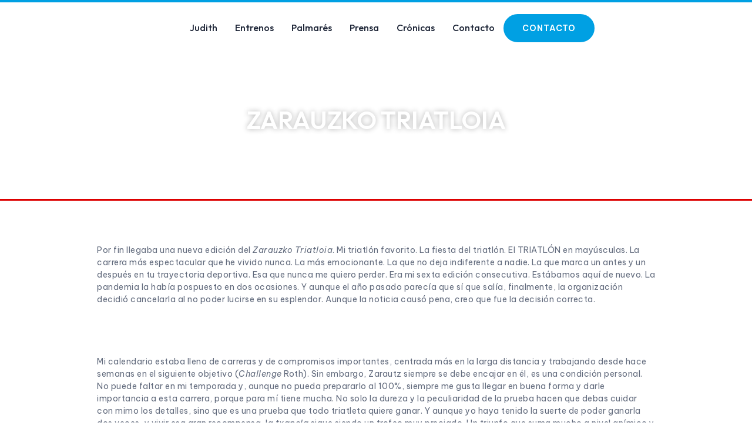

--- FILE ---
content_type: text/html; charset=UTF-8
request_url: https://judithcorachan.com/zarauzko-triatloia-4/
body_size: 19072
content:
<!doctype html>
<html lang="es">
<head>
	<meta charset="UTF-8">
	<meta name="viewport" content="width=device-width, initial-scale=1">
	<link rel="profile" href="https://gmpg.org/xfn/11">
	<meta name='robots' content='index, follow, max-image-preview:large, max-snippet:-1, max-video-preview:-1' />
	<style>img:is([sizes="auto" i], [sizes^="auto," i]) { contain-intrinsic-size: 3000px 1500px }</style>
	<script id="cookieyes" type="text/javascript" src="https://cdn-cookieyes.com/client_data/1bf272efa66956227b1d9e9f/script.js"></script>
	<!-- This site is optimized with the Yoast SEO plugin v26.1.1 - https://yoast.com/wordpress/plugins/seo/ -->
	<title>ZARAUZKO TRIATLOIA - Judith Corachan</title>
	<link rel="canonical" href="https://judithcorachan.com/zarauzko-triatloia-4/" />
	<meta property="og:locale" content="es_ES" />
	<meta property="og:type" content="article" />
	<meta property="og:title" content="ZARAUZKO TRIATLOIA - Judith Corachan" />
	<meta property="og:description" content="Por fin llegaba una nueva edición del Zarauzko Triatloia. Mi triatlón favorito. La fiesta del triatlón. El TRIATLÓN en mayúsculas. La carrera más espectacular que he vivido nunca. La más emocionante. La que no deja indiferente a nadie. La que marca un antes y un después en tu trayectoria deportiva. Esa que nunca me quiero [&hellip;]" />
	<meta property="og:url" content="https://judithcorachan.com/zarauzko-triatloia-4/" />
	<meta property="og:site_name" content="Judith Corachan" />
	<meta property="article:published_time" content="2022-06-14T18:08:21+00:00" />
	<meta property="article:modified_time" content="2024-11-21T16:11:35+00:00" />
	<meta property="og:image" content="https://judithcorachan.com/wp-content/uploads/2022/06/WhatsApp-Image-2022-06-14-at-8.00.02-PM-4.jpeg" />
	<meta property="og:image:width" content="1024" />
	<meta property="og:image:height" content="577" />
	<meta property="og:image:type" content="image/jpeg" />
	<meta name="author" content="admin admin" />
	<meta name="twitter:card" content="summary_large_image" />
	<meta name="twitter:label1" content="Escrito por" />
	<meta name="twitter:data1" content="admin admin" />
	<meta name="twitter:label2" content="Tiempo de lectura" />
	<meta name="twitter:data2" content="15 minutos" />
	<script type="application/ld+json" class="yoast-schema-graph">{"@context":"https://schema.org","@graph":[{"@type":"Article","@id":"https://judithcorachan.com/zarauzko-triatloia-4/#article","isPartOf":{"@id":"https://judithcorachan.com/zarauzko-triatloia-4/"},"author":{"name":"admin admin","@id":"https://judithcorachan.com/#/schema/person/0024b70694bda6461197d19182a375dd"},"headline":"ZARAUZKO TRIATLOIA","datePublished":"2022-06-14T18:08:21+00:00","dateModified":"2024-11-21T16:11:35+00:00","mainEntityOfPage":{"@id":"https://judithcorachan.com/zarauzko-triatloia-4/"},"wordCount":2722,"publisher":{"@id":"https://judithcorachan.com/#organization"},"image":{"@id":"https://judithcorachan.com/zarauzko-triatloia-4/#primaryimage"},"thumbnailUrl":"https://judithcorachan.com/wp-content/uploads/2022/06/WhatsApp-Image-2022-06-14-at-8.00.02-PM-4.jpeg","articleSection":["Crónicas","Uncategorized"],"inLanguage":"es"},{"@type":"WebPage","@id":"https://judithcorachan.com/zarauzko-triatloia-4/","url":"https://judithcorachan.com/zarauzko-triatloia-4/","name":"ZARAUZKO TRIATLOIA - Judith Corachan","isPartOf":{"@id":"https://judithcorachan.com/#website"},"primaryImageOfPage":{"@id":"https://judithcorachan.com/zarauzko-triatloia-4/#primaryimage"},"image":{"@id":"https://judithcorachan.com/zarauzko-triatloia-4/#primaryimage"},"thumbnailUrl":"https://judithcorachan.com/wp-content/uploads/2022/06/WhatsApp-Image-2022-06-14-at-8.00.02-PM-4.jpeg","datePublished":"2022-06-14T18:08:21+00:00","dateModified":"2024-11-21T16:11:35+00:00","breadcrumb":{"@id":"https://judithcorachan.com/zarauzko-triatloia-4/#breadcrumb"},"inLanguage":"es","potentialAction":[{"@type":"ReadAction","target":["https://judithcorachan.com/zarauzko-triatloia-4/"]}]},{"@type":"ImageObject","inLanguage":"es","@id":"https://judithcorachan.com/zarauzko-triatloia-4/#primaryimage","url":"https://judithcorachan.com/wp-content/uploads/2022/06/WhatsApp-Image-2022-06-14-at-8.00.02-PM-4.jpeg","contentUrl":"https://judithcorachan.com/wp-content/uploads/2022/06/WhatsApp-Image-2022-06-14-at-8.00.02-PM-4.jpeg","width":1024,"height":577},{"@type":"BreadcrumbList","@id":"https://judithcorachan.com/zarauzko-triatloia-4/#breadcrumb","itemListElement":[{"@type":"ListItem","position":1,"name":"Portada","item":"https://judithcorachan.com/"},{"@type":"ListItem","position":2,"name":"Blog","item":"https://judithcorachan.com/blog/"},{"@type":"ListItem","position":3,"name":"ZARAUZKO TRIATLOIA"}]},{"@type":"WebSite","@id":"https://judithcorachan.com/#website","url":"https://judithcorachan.com/","name":"Judith Corachan","description":"Triatleta","publisher":{"@id":"https://judithcorachan.com/#organization"},"potentialAction":[{"@type":"SearchAction","target":{"@type":"EntryPoint","urlTemplate":"https://judithcorachan.com/?s={search_term_string}"},"query-input":{"@type":"PropertyValueSpecification","valueRequired":true,"valueName":"search_term_string"}}],"inLanguage":"es"},{"@type":"Organization","@id":"https://judithcorachan.com/#organization","name":"Judith Corachan","url":"https://judithcorachan.com/","logo":{"@type":"ImageObject","inLanguage":"es","@id":"https://judithcorachan.com/#/schema/logo/image/","url":"https://judithcorachan.com/wp-content/uploads/2025/10/path12.svg","contentUrl":"https://judithcorachan.com/wp-content/uploads/2025/10/path12.svg","width":675,"height":153,"caption":"Judith Corachan"},"image":{"@id":"https://judithcorachan.com/#/schema/logo/image/"}},{"@type":"Person","@id":"https://judithcorachan.com/#/schema/person/0024b70694bda6461197d19182a375dd","name":"admin admin","sameAs":["http://www.judithcorachan.net"],"url":"https://judithcorachan.com/author/admin_judith/"}]}</script>
	<!-- / Yoast SEO plugin. -->


<link rel="alternate" type="application/rss+xml" title="Judith Corachan &raquo; Feed" href="https://judithcorachan.com/feed/" />
<link rel="alternate" type="application/rss+xml" title="Judith Corachan &raquo; Feed de los comentarios" href="https://judithcorachan.com/comments/feed/" />
<script>
window._wpemojiSettings = {"baseUrl":"https:\/\/s.w.org\/images\/core\/emoji\/16.0.1\/72x72\/","ext":".png","svgUrl":"https:\/\/s.w.org\/images\/core\/emoji\/16.0.1\/svg\/","svgExt":".svg","source":{"concatemoji":"https:\/\/judithcorachan.com\/wp-includes\/js\/wp-emoji-release.min.js?ver=6.8.3"}};
/*! This file is auto-generated */
!function(s,n){var o,i,e;function c(e){try{var t={supportTests:e,timestamp:(new Date).valueOf()};sessionStorage.setItem(o,JSON.stringify(t))}catch(e){}}function p(e,t,n){e.clearRect(0,0,e.canvas.width,e.canvas.height),e.fillText(t,0,0);var t=new Uint32Array(e.getImageData(0,0,e.canvas.width,e.canvas.height).data),a=(e.clearRect(0,0,e.canvas.width,e.canvas.height),e.fillText(n,0,0),new Uint32Array(e.getImageData(0,0,e.canvas.width,e.canvas.height).data));return t.every(function(e,t){return e===a[t]})}function u(e,t){e.clearRect(0,0,e.canvas.width,e.canvas.height),e.fillText(t,0,0);for(var n=e.getImageData(16,16,1,1),a=0;a<n.data.length;a++)if(0!==n.data[a])return!1;return!0}function f(e,t,n,a){switch(t){case"flag":return n(e,"\ud83c\udff3\ufe0f\u200d\u26a7\ufe0f","\ud83c\udff3\ufe0f\u200b\u26a7\ufe0f")?!1:!n(e,"\ud83c\udde8\ud83c\uddf6","\ud83c\udde8\u200b\ud83c\uddf6")&&!n(e,"\ud83c\udff4\udb40\udc67\udb40\udc62\udb40\udc65\udb40\udc6e\udb40\udc67\udb40\udc7f","\ud83c\udff4\u200b\udb40\udc67\u200b\udb40\udc62\u200b\udb40\udc65\u200b\udb40\udc6e\u200b\udb40\udc67\u200b\udb40\udc7f");case"emoji":return!a(e,"\ud83e\udedf")}return!1}function g(e,t,n,a){var r="undefined"!=typeof WorkerGlobalScope&&self instanceof WorkerGlobalScope?new OffscreenCanvas(300,150):s.createElement("canvas"),o=r.getContext("2d",{willReadFrequently:!0}),i=(o.textBaseline="top",o.font="600 32px Arial",{});return e.forEach(function(e){i[e]=t(o,e,n,a)}),i}function t(e){var t=s.createElement("script");t.src=e,t.defer=!0,s.head.appendChild(t)}"undefined"!=typeof Promise&&(o="wpEmojiSettingsSupports",i=["flag","emoji"],n.supports={everything:!0,everythingExceptFlag:!0},e=new Promise(function(e){s.addEventListener("DOMContentLoaded",e,{once:!0})}),new Promise(function(t){var n=function(){try{var e=JSON.parse(sessionStorage.getItem(o));if("object"==typeof e&&"number"==typeof e.timestamp&&(new Date).valueOf()<e.timestamp+604800&&"object"==typeof e.supportTests)return e.supportTests}catch(e){}return null}();if(!n){if("undefined"!=typeof Worker&&"undefined"!=typeof OffscreenCanvas&&"undefined"!=typeof URL&&URL.createObjectURL&&"undefined"!=typeof Blob)try{var e="postMessage("+g.toString()+"("+[JSON.stringify(i),f.toString(),p.toString(),u.toString()].join(",")+"));",a=new Blob([e],{type:"text/javascript"}),r=new Worker(URL.createObjectURL(a),{name:"wpTestEmojiSupports"});return void(r.onmessage=function(e){c(n=e.data),r.terminate(),t(n)})}catch(e){}c(n=g(i,f,p,u))}t(n)}).then(function(e){for(var t in e)n.supports[t]=e[t],n.supports.everything=n.supports.everything&&n.supports[t],"flag"!==t&&(n.supports.everythingExceptFlag=n.supports.everythingExceptFlag&&n.supports[t]);n.supports.everythingExceptFlag=n.supports.everythingExceptFlag&&!n.supports.flag,n.DOMReady=!1,n.readyCallback=function(){n.DOMReady=!0}}).then(function(){return e}).then(function(){var e;n.supports.everything||(n.readyCallback(),(e=n.source||{}).concatemoji?t(e.concatemoji):e.wpemoji&&e.twemoji&&(t(e.twemoji),t(e.wpemoji)))}))}((window,document),window._wpemojiSettings);
</script>
<link rel='stylesheet' id='sbi_styles-css' href='https://judithcorachan.com/wp-content/plugins/instagram-feed/css/sbi-styles.min.css?ver=6.9.1' media='all' />
<style id='wp-emoji-styles-inline-css'>

	img.wp-smiley, img.emoji {
		display: inline !important;
		border: none !important;
		box-shadow: none !important;
		height: 1em !important;
		width: 1em !important;
		margin: 0 0.07em !important;
		vertical-align: -0.1em !important;
		background: none !important;
		padding: 0 !important;
	}
</style>
<link rel='stylesheet' id='grw-public-main-css-css' href='https://judithcorachan.com/wp-content/plugins/widget-google-reviews/assets/css/public-main.css?ver=6.5' media='all' />
<link rel='stylesheet' id='hello-elementor-css' href='https://judithcorachan.com/wp-content/themes/hello-elementor/assets/css/reset.css?ver=3.4.4' media='all' />
<link rel='stylesheet' id='hello-elementor-theme-style-css' href='https://judithcorachan.com/wp-content/themes/hello-elementor/assets/css/theme.css?ver=3.4.4' media='all' />
<link rel='stylesheet' id='elementor-frontend-css' href='https://judithcorachan.com/wp-content/plugins/elementor/assets/css/frontend.min.css?ver=3.32.4' media='all' />
<style id='elementor-frontend-inline-css'>
.elementor-5177 .elementor-element.elementor-element-7b830b25:not(.elementor-motion-effects-element-type-background), .elementor-5177 .elementor-element.elementor-element-7b830b25 > .elementor-motion-effects-container > .elementor-motion-effects-layer{background-image:url("https://judithcorachan.com/wp-content/uploads/2022/06/WhatsApp-Image-2022-06-14-at-8.00.02-PM-4.jpeg");}
</style>
<link rel='stylesheet' id='widget-image-css' href='https://judithcorachan.com/wp-content/plugins/elementor/assets/css/widget-image.min.css?ver=3.32.4' media='all' />
<link rel='stylesheet' id='widget-nav-menu-css' href='https://judithcorachan.com/wp-content/plugins/elementor-pro/assets/css/widget-nav-menu.min.css?ver=3.32.2' media='all' />
<link rel='stylesheet' id='e-sticky-css' href='https://judithcorachan.com/wp-content/plugins/elementor-pro/assets/css/modules/sticky.min.css?ver=3.32.2' media='all' />
<link rel='stylesheet' id='widget-social-icons-css' href='https://judithcorachan.com/wp-content/plugins/elementor/assets/css/widget-social-icons.min.css?ver=3.32.4' media='all' />
<link rel='stylesheet' id='e-apple-webkit-css' href='https://judithcorachan.com/wp-content/plugins/elementor/assets/css/conditionals/apple-webkit.min.css?ver=3.32.4' media='all' />
<link rel='stylesheet' id='widget-icon-list-css' href='https://judithcorachan.com/wp-content/plugins/elementor/assets/css/widget-icon-list.min.css?ver=3.32.4' media='all' />
<link rel='stylesheet' id='widget-heading-css' href='https://judithcorachan.com/wp-content/plugins/elementor/assets/css/widget-heading.min.css?ver=3.32.4' media='all' />
<link rel='stylesheet' id='widget-post-info-css' href='https://judithcorachan.com/wp-content/plugins/elementor-pro/assets/css/widget-post-info.min.css?ver=3.32.2' media='all' />
<link rel='stylesheet' id='widget-post-navigation-css' href='https://judithcorachan.com/wp-content/plugins/elementor-pro/assets/css/widget-post-navigation.min.css?ver=3.32.2' media='all' />
<link rel='stylesheet' id='elementor-post-4951-css' href='https://judithcorachan.com/wp-content/uploads/elementor/css/post-4951.css?ver=1764725433' media='all' />
<link rel='stylesheet' id='sbistyles-css' href='https://judithcorachan.com/wp-content/plugins/instagram-feed/css/sbi-styles.min.css?ver=6.9.1' media='all' />
<link rel='stylesheet' id='elementor-post-4963-css' href='https://judithcorachan.com/wp-content/uploads/elementor/css/post-4963.css?ver=1764725433' media='all' />
<link rel='stylesheet' id='elementor-post-4960-css' href='https://judithcorachan.com/wp-content/uploads/elementor/css/post-4960.css?ver=1764725433' media='all' />
<link rel='stylesheet' id='elementor-post-5177-css' href='https://judithcorachan.com/wp-content/uploads/elementor/css/post-5177.css?ver=1764725433' media='all' />
<link rel='stylesheet' id='hello-elementor-child-style-css' href='https://judithcorachan.com/wp-content/themes/dab/style.css?ver=1.0.0' media='all' />
<link rel='stylesheet' id='elementor-gf-outfit-css' href='https://fonts.googleapis.com/css?family=Outfit:100,100italic,200,200italic,300,300italic,400,400italic,500,500italic,600,600italic,700,700italic,800,800italic,900,900italic&#038;display=swap' media='all' />
<link rel='stylesheet' id='elementor-gf-bevietnampro-css' href='https://fonts.googleapis.com/css?family=Be+Vietnam+Pro:100,100italic,200,200italic,300,300italic,400,400italic,500,500italic,600,600italic,700,700italic,800,800italic,900,900italic&#038;display=swap' media='all' />
<link rel='stylesheet' id='elementor-gf-roboto-css' href='https://fonts.googleapis.com/css?family=Roboto:100,100italic,200,200italic,300,300italic,400,400italic,500,500italic,600,600italic,700,700italic,800,800italic,900,900italic&#038;display=swap' media='all' />
<script defer="defer" src="https://judithcorachan.com/wp-content/plugins/widget-google-reviews/assets/js/public-main.js?ver=6.5" id="grw-public-main-js-js"></script>
<script src="https://judithcorachan.com/wp-includes/js/jquery/jquery.min.js?ver=3.7.1" id="jquery-core-js"></script>
<script src="https://judithcorachan.com/wp-includes/js/jquery/jquery-migrate.min.js?ver=3.4.1" id="jquery-migrate-js"></script>
<link rel="https://api.w.org/" href="https://judithcorachan.com/wp-json/" /><link rel="alternate" title="JSON" type="application/json" href="https://judithcorachan.com/wp-json/wp/v2/posts/4109" /><link rel="EditURI" type="application/rsd+xml" title="RSD" href="https://judithcorachan.com/xmlrpc.php?rsd" />
<link rel='shortlink' href='https://judithcorachan.com/?p=4109' />
<link rel="alternate" title="oEmbed (JSON)" type="application/json+oembed" href="https://judithcorachan.com/wp-json/oembed/1.0/embed?url=https%3A%2F%2Fjudithcorachan.com%2Fzarauzko-triatloia-4%2F" />
<link rel="alternate" title="oEmbed (XML)" type="text/xml+oembed" href="https://judithcorachan.com/wp-json/oembed/1.0/embed?url=https%3A%2F%2Fjudithcorachan.com%2Fzarauzko-triatloia-4%2F&#038;format=xml" />
<meta name="generator" content="Elementor 3.32.4; features: e_font_icon_svg, additional_custom_breakpoints; settings: css_print_method-external, google_font-enabled, font_display-swap">
			<style>
				.e-con.e-parent:nth-of-type(n+4):not(.e-lazyloaded):not(.e-no-lazyload),
				.e-con.e-parent:nth-of-type(n+4):not(.e-lazyloaded):not(.e-no-lazyload) * {
					background-image: none !important;
				}
				@media screen and (max-height: 1024px) {
					.e-con.e-parent:nth-of-type(n+3):not(.e-lazyloaded):not(.e-no-lazyload),
					.e-con.e-parent:nth-of-type(n+3):not(.e-lazyloaded):not(.e-no-lazyload) * {
						background-image: none !important;
					}
				}
				@media screen and (max-height: 640px) {
					.e-con.e-parent:nth-of-type(n+2):not(.e-lazyloaded):not(.e-no-lazyload),
					.e-con.e-parent:nth-of-type(n+2):not(.e-lazyloaded):not(.e-no-lazyload) * {
						background-image: none !important;
					}
				}
			</style>
			<link rel="icon" href="https://judithcorachan.com/wp-content/uploads/2025/10/path12fav.png" sizes="32x32" />
<link rel="icon" href="https://judithcorachan.com/wp-content/uploads/2025/10/path12fav.png" sizes="192x192" />
<link rel="apple-touch-icon" href="https://judithcorachan.com/wp-content/uploads/2025/10/path12fav.png" />
<meta name="msapplication-TileImage" content="https://judithcorachan.com/wp-content/uploads/2025/10/path12fav.png" />

</head>
<body class="wp-singular post-template-default single single-post postid-4109 single-format-standard wp-custom-logo wp-embed-responsive wp-theme-hello-elementor wp-child-theme-dab post-zarauzko-triatloia-4 hello-elementor-default elementor-default elementor-kit-4951 elementor-page-5177">


<a class="skip-link screen-reader-text" href="#content">Ir al contenido</a>

		<header data-elementor-type="header" data-elementor-id="4963" class="elementor elementor-4963 elementor-location-header" data-elementor-post-type="elementor_library">
			<div class="elementor-element elementor-element-64e0f20c e-flex e-con-boxed e-con e-parent" data-id="64e0f20c" data-element_type="container" data-settings="{&quot;background_background&quot;:&quot;classic&quot;,&quot;sticky&quot;:&quot;top&quot;,&quot;sticky_on&quot;:[&quot;desktop&quot;,&quot;tablet&quot;,&quot;mobile&quot;],&quot;sticky_offset&quot;:0,&quot;sticky_effects_offset&quot;:0,&quot;sticky_anchor_link_offset&quot;:0}">
					<div class="e-con-inner">
		<div class="elementor-element elementor-element-60d4ad5f e-con-full e-flex e-con e-child" data-id="60d4ad5f" data-element_type="container">
				<div class="elementor-element elementor-element-9d58bbd elementor-widget elementor-widget-image" data-id="9d58bbd" data-element_type="widget" data-widget_type="image.default">
																<a href="https://judithcorachan.com">
							<img width="2110" height="481" src="https://judithcorachan.com/wp-content/uploads/2025/10/logo-judithcorachan-25.png" class="attachment-full size-full wp-image-5085" alt="" srcset="https://judithcorachan.com/wp-content/uploads/2025/10/logo-judithcorachan-25.png 2110w, https://judithcorachan.com/wp-content/uploads/2025/10/logo-judithcorachan-25-300x68.png 300w, https://judithcorachan.com/wp-content/uploads/2025/10/logo-judithcorachan-25-768x175.png 768w, https://judithcorachan.com/wp-content/uploads/2025/10/logo-judithcorachan-25-1024x233.png 1024w, https://judithcorachan.com/wp-content/uploads/2025/10/logo-judithcorachan-25-1536x350.png 1536w, https://judithcorachan.com/wp-content/uploads/2025/10/logo-judithcorachan-25-2048x467.png 2048w" sizes="(max-width: 2110px) 100vw, 2110px" />								</a>
															</div>
				</div>
		<div class="elementor-element elementor-element-4799e5fc e-con-full e-flex e-con e-child" data-id="4799e5fc" data-element_type="container">
				<div class="elementor-element elementor-element-4be839e elementor-nav-menu__align-end elementor-nav-menu--stretch elementor-nav-menu__text-align-center elementor-nav-menu--dropdown-tablet elementor-nav-menu--toggle elementor-nav-menu--burger elementor-widget elementor-widget-nav-menu" data-id="4be839e" data-element_type="widget" data-settings="{&quot;full_width&quot;:&quot;stretch&quot;,&quot;layout&quot;:&quot;horizontal&quot;,&quot;submenu_icon&quot;:{&quot;value&quot;:&quot;&lt;svg aria-hidden=\&quot;true\&quot; class=\&quot;e-font-icon-svg e-fas-caret-down\&quot; viewBox=\&quot;0 0 320 512\&quot; xmlns=\&quot;http:\/\/www.w3.org\/2000\/svg\&quot;&gt;&lt;path d=\&quot;M31.3 192h257.3c17.8 0 26.7 21.5 14.1 34.1L174.1 354.8c-7.8 7.8-20.5 7.8-28.3 0L17.2 226.1C4.6 213.5 13.5 192 31.3 192z\&quot;&gt;&lt;\/path&gt;&lt;\/svg&gt;&quot;,&quot;library&quot;:&quot;fa-solid&quot;},&quot;toggle&quot;:&quot;burger&quot;}" data-widget_type="nav-menu.default">
								<nav aria-label="Menu" class="elementor-nav-menu--main elementor-nav-menu__container elementor-nav-menu--layout-horizontal e--pointer-underline e--animation-fade">
				<ul id="menu-1-4be839e" class="elementor-nav-menu"><li class="menu-item menu-item-type-post_type menu-item-object-page menu-item-5323"><a href="https://judithcorachan.com/judith/" class="elementor-item">Judith</a></li>
<li class="menu-item menu-item-type-custom menu-item-object-custom menu-item-has-children menu-item-5325"><a href="#" class="elementor-item elementor-item-anchor">Entrenos</a>
<ul class="sub-menu elementor-nav-menu--dropdown">
	<li class="menu-item menu-item-type-post_type menu-item-object-page menu-item-5320"><a href="https://judithcorachan.com/entrenos-puntuales/" class="elementor-sub-item">Entrenos puntuales</a></li>
	<li class="menu-item menu-item-type-post_type menu-item-object-page menu-item-5321"><a href="https://judithcorachan.com/entrenos-mensuales/" class="elementor-sub-item">Entrenos mensuales</a></li>
</ul>
</li>
<li class="menu-item menu-item-type-post_type menu-item-object-page menu-item-5319"><a href="https://judithcorachan.com/palmares/" class="elementor-item">Palmarés</a></li>
<li class="menu-item menu-item-type-post_type menu-item-object-page menu-item-5324"><a href="https://judithcorachan.com/prensa/" class="elementor-item">Prensa</a></li>
<li class="menu-item menu-item-type-post_type menu-item-object-page menu-item-5318"><a href="https://judithcorachan.com/cronicas/" class="elementor-item">Crónicas</a></li>
<li class="menu-item menu-item-type-post_type menu-item-object-page menu-item-5322"><a href="https://judithcorachan.com/contacto/" class="elementor-item">Contacto</a></li>
</ul>			</nav>
					<div class="elementor-menu-toggle" role="button" tabindex="0" aria-label="Menu Toggle" aria-expanded="false">
			<svg aria-hidden="true" role="presentation" class="elementor-menu-toggle__icon--open e-font-icon-svg e-eicon-menu-bar" viewBox="0 0 1000 1000" xmlns="http://www.w3.org/2000/svg"><path d="M104 333H896C929 333 958 304 958 271S929 208 896 208H104C71 208 42 237 42 271S71 333 104 333ZM104 583H896C929 583 958 554 958 521S929 458 896 458H104C71 458 42 487 42 521S71 583 104 583ZM104 833H896C929 833 958 804 958 771S929 708 896 708H104C71 708 42 737 42 771S71 833 104 833Z"></path></svg><svg aria-hidden="true" role="presentation" class="elementor-menu-toggle__icon--close e-font-icon-svg e-eicon-close" viewBox="0 0 1000 1000" xmlns="http://www.w3.org/2000/svg"><path d="M742 167L500 408 258 167C246 154 233 150 217 150 196 150 179 158 167 167 154 179 150 196 150 212 150 229 154 242 171 254L408 500 167 742C138 771 138 800 167 829 196 858 225 858 254 829L496 587 738 829C750 842 767 846 783 846 800 846 817 842 829 829 842 817 846 804 846 783 846 767 842 750 829 737L588 500 833 258C863 229 863 200 833 171 804 137 775 137 742 167Z"></path></svg>		</div>
					<nav class="elementor-nav-menu--dropdown elementor-nav-menu__container" aria-hidden="true">
				<ul id="menu-2-4be839e" class="elementor-nav-menu"><li class="menu-item menu-item-type-post_type menu-item-object-page menu-item-5323"><a href="https://judithcorachan.com/judith/" class="elementor-item" tabindex="-1">Judith</a></li>
<li class="menu-item menu-item-type-custom menu-item-object-custom menu-item-has-children menu-item-5325"><a href="#" class="elementor-item elementor-item-anchor" tabindex="-1">Entrenos</a>
<ul class="sub-menu elementor-nav-menu--dropdown">
	<li class="menu-item menu-item-type-post_type menu-item-object-page menu-item-5320"><a href="https://judithcorachan.com/entrenos-puntuales/" class="elementor-sub-item" tabindex="-1">Entrenos puntuales</a></li>
	<li class="menu-item menu-item-type-post_type menu-item-object-page menu-item-5321"><a href="https://judithcorachan.com/entrenos-mensuales/" class="elementor-sub-item" tabindex="-1">Entrenos mensuales</a></li>
</ul>
</li>
<li class="menu-item menu-item-type-post_type menu-item-object-page menu-item-5319"><a href="https://judithcorachan.com/palmares/" class="elementor-item" tabindex="-1">Palmarés</a></li>
<li class="menu-item menu-item-type-post_type menu-item-object-page menu-item-5324"><a href="https://judithcorachan.com/prensa/" class="elementor-item" tabindex="-1">Prensa</a></li>
<li class="menu-item menu-item-type-post_type menu-item-object-page menu-item-5318"><a href="https://judithcorachan.com/cronicas/" class="elementor-item" tabindex="-1">Crónicas</a></li>
<li class="menu-item menu-item-type-post_type menu-item-object-page menu-item-5322"><a href="https://judithcorachan.com/contacto/" class="elementor-item" tabindex="-1">Contacto</a></li>
</ul>			</nav>
						</div>
				<div class="elementor-element elementor-element-15972dc3 elementor-widget elementor-widget-button" data-id="15972dc3" data-element_type="widget" data-widget_type="button.default">
										<a class="elementor-button elementor-button-link elementor-size-sm" href="https://judithcorachan.com/contacto/">
						<span class="elementor-button-content-wrapper">
									<span class="elementor-button-text">Contacto</span>
					</span>
					</a>
								</div>
				</div>
					</div>
				</div>
				</header>
				<div data-elementor-type="single-post" data-elementor-id="5177" class="elementor elementor-5177 elementor-location-single post-4109 post type-post status-publish format-standard has-post-thumbnail hentry category-cronicas category-uncategorized" data-elementor-post-type="elementor_library">
			<div class="elementor-element elementor-element-7b830b25 e-flex e-con-boxed e-con e-parent" data-id="7b830b25" data-element_type="container" data-settings="{&quot;background_background&quot;:&quot;classic&quot;}">
					<div class="e-con-inner">
				<div class="elementor-element elementor-element-e56d457 elementor-widget elementor-widget-theme-post-title elementor-page-title elementor-widget-heading" data-id="e56d457" data-element_type="widget" data-widget_type="theme-post-title.default">
					<h1 class="elementor-heading-title elementor-size-default">ZARAUZKO TRIATLOIA</h1>				</div>
				<div class="elementor-element elementor-element-0f810d9 elementor-align-center elementor-widget elementor-widget-post-info" data-id="0f810d9" data-element_type="widget" data-widget_type="post-info.default">
							<ul class="elementor-inline-items elementor-icon-list-items elementor-post-info">
								<li class="elementor-icon-list-item elementor-repeater-item-5ace01d elementor-inline-item" itemprop="datePublished">
						<a href="https://judithcorachan.com/2022/06/14/">
											<span class="elementor-icon-list-icon">
								<svg aria-hidden="true" class="e-font-icon-svg e-fas-calendar" viewBox="0 0 448 512" xmlns="http://www.w3.org/2000/svg"><path d="M12 192h424c6.6 0 12 5.4 12 12v260c0 26.5-21.5 48-48 48H48c-26.5 0-48-21.5-48-48V204c0-6.6 5.4-12 12-12zm436-44v-36c0-26.5-21.5-48-48-48h-48V12c0-6.6-5.4-12-12-12h-40c-6.6 0-12 5.4-12 12v52H160V12c0-6.6-5.4-12-12-12h-40c-6.6 0-12 5.4-12 12v52H48C21.5 64 0 85.5 0 112v36c0 6.6 5.4 12 12 12h424c6.6 0 12-5.4 12-12z"></path></svg>							</span>
									<span class="elementor-icon-list-text elementor-post-info__item elementor-post-info__item--type-date">
										<time>14/06/2022</time>					</span>
									</a>
				</li>
				<li class="elementor-icon-list-item elementor-repeater-item-f558ec2 elementor-inline-item">
										<span class="elementor-icon-list-icon">
								<svg aria-hidden="true" class="e-font-icon-svg e-far-clock" viewBox="0 0 512 512" xmlns="http://www.w3.org/2000/svg"><path d="M256 8C119 8 8 119 8 256s111 248 248 248 248-111 248-248S393 8 256 8zm0 448c-110.5 0-200-89.5-200-200S145.5 56 256 56s200 89.5 200 200-89.5 200-200 200zm61.8-104.4l-84.9-61.7c-3.1-2.3-4.9-5.9-4.9-9.7V116c0-6.6 5.4-12 12-12h32c6.6 0 12 5.4 12 12v141.7l66.8 48.6c5.4 3.9 6.5 11.4 2.6 16.8L334.6 349c-3.9 5.3-11.4 6.5-16.8 2.6z"></path></svg>							</span>
									<span class="elementor-icon-list-text elementor-post-info__item elementor-post-info__item--type-time">
										<time>6:08 pm</time>					</span>
								</li>
				</ul>
						</div>
					</div>
				</div>
		<div class="elementor-element elementor-element-1f2074ea e-flex e-con-boxed e-con e-parent" data-id="1f2074ea" data-element_type="container">
					<div class="e-con-inner">
				<div class="elementor-element elementor-element-481f7b1 elementor-widget elementor-widget-theme-post-featured-image elementor-widget-image" data-id="481f7b1" data-element_type="widget" data-widget_type="theme-post-featured-image.default">
															<img width="1024" height="577" src="https://judithcorachan.com/wp-content/uploads/2022/06/WhatsApp-Image-2022-06-14-at-8.00.02-PM-4.jpeg" class="attachment-1536x1536 size-1536x1536 wp-image-4115" alt="" srcset="https://judithcorachan.com/wp-content/uploads/2022/06/WhatsApp-Image-2022-06-14-at-8.00.02-PM-4.jpeg 1024w, https://judithcorachan.com/wp-content/uploads/2022/06/WhatsApp-Image-2022-06-14-at-8.00.02-PM-4-300x169.jpeg 300w, https://judithcorachan.com/wp-content/uploads/2022/06/WhatsApp-Image-2022-06-14-at-8.00.02-PM-4-768x433.jpeg 768w, https://judithcorachan.com/wp-content/uploads/2022/06/WhatsApp-Image-2022-06-14-at-8.00.02-PM-4-70x40.jpeg 70w" sizes="(max-width: 1024px) 100vw, 1024px" />															</div>
				<div class="elementor-element elementor-element-d4a4d7b elementor-widget elementor-widget-theme-post-content" data-id="d4a4d7b" data-element_type="widget" data-widget_type="theme-post-content.default">
					<p style="font-weight: 400;">Por fin llegaba una nueva edición del <em>Zarauzko Triatloia</em>. Mi triatlón favorito. La fiesta del triatlón. El TRIATLÓN en mayúsculas. La carrera más espectacular que he vivido nunca. La más emocionante. La que no deja indiferente a nadie. La que marca un antes y un después en tu trayectoria deportiva. Esa que nunca me quiero perder. Era mi sexta edición consecutiva. Estábamos aquí de nuevo. La pandemia la había pospuesto en dos ocasiones. Y aunque el año pasado parecía que sí que salía, finalmente, la organización decidió cancelarla al no poder lucirse en su esplendor. Aunque la noticia causó pena, creo que fue la decisión correcta.</p>
<p> <a href="https://judithcorachan.com/wp-content/uploads/2022/06/WhatsApp-Image-2022-06-14-at-8.21.59-PM.jpeg"><img fetchpriority="high" decoding="async" class="alignnone size-medium wp-image-4143" src="https://judithcorachan.com/wp-content/uploads/2022/06/WhatsApp-Image-2022-06-14-at-8.21.59-PM-274x300.jpeg" alt="" width="274" height="300" srcset="https://judithcorachan.com/wp-content/uploads/2022/06/WhatsApp-Image-2022-06-14-at-8.21.59-PM-274x300.jpeg 274w, https://judithcorachan.com/wp-content/uploads/2022/06/WhatsApp-Image-2022-06-14-at-8.21.59-PM.jpeg 720w" sizes="(max-width: 274px) 100vw, 274px" /></a></p>
<p>&nbsp;</p>
<p style="font-weight: 400;">Mi calendario estaba lleno de carreras y de compromisos importantes, centrada más en la larga distancia y trabajando desde hace semanas en el siguiente objetivo (<em>Challenge </em>Roth). Sin embargo, Zarautz siempre se debe encajar en él, es una condición personal. No puede faltar en mi temporada y, aunque no pueda prepararlo al 100%, siempre me gusta llegar en buena forma y darle importancia a esta carrera, porque para mí tiene mucha. No solo la dureza y la peculiaridad de la prueba hacen que debas cuidar con mimo los detalles, sino que es una prueba que todo triatleta quiere ganar. Y aunque yo haya tenido la suerte de poder ganarla dos veces, y vivir esa gran recompensa, la <em>txapela</em> sigue siendo un trofeo muy preciado. Un triunfo que suma mucho a nivel anímico y que brilla en tu currículo deportivo. Además, es la carrera nacional con el mayor premio económico a los ganadores y eso, no nos engañemos, es un gran aliciente. Y para los que no vivimos de esto, es una gran inyección de ingresos para costearnos las siguientes carreras.</p>
<p style="font-weight: 400;">La espera se hizo larga. Esta carrera te persigue en tu mente continuamente desde que se acerca, desde que llega, desde que pasa y desde que vuelve a llegar. Te persiguen todos los recuerdos, todas las emociones, todos los miedos, todas las caídas, todas las olas que te han golpeado y todos los muros que has superado. Ese muro que te quita el sueño hasta que lo ves y que luego te lo vuelve a quitar porque ya lo has visto. Ese muro que has subido tantas veces en tu cabeza, pero ni con esas te sientes preparada para subirlo en el día de la prueba. Sabes que la gente va a estar ahí empujando. Sin embargo, el subconsciente te grita que ni con esas lo vas a conseguir. Que los nervios te van a traicionar tal y como dicta tu razón. Porque ella sabe lo mal que lo pasas en esa situación de estrés. Tu cuerpo sabe que eres capaz de superarlo, pero tu cabeza te repite que la agonía que te crea no vas a ser capaz de ordenar a las piernas que ejecuten la acción. El temblor en ellas va a ser más fuerte que las ganas de impedirlo. El corazón va explotar y la angustia que te causa la situación va hacer que se te corte la respiración. Quizá esta carta de presentación os sorprenda, pero así es Judith Corachán y su pánico escénico, su miedo al ridículo. Aun así, no quiero dejar de enfrentarme a ello. Quiero volver a superarlo una vez más. Y eso que esta vez, parecía más complicado que ninguna. El nuevo muro, el muro de San Blas, iba a ser más duro que ningún otro. Lo había comprobado yo misma. El día después del h<em>alf</em> de Pamplona, aprovechando la cercanía, fui a verlo. O mejor dicho, a subirlo. Sé que no era el mejor día, sin embargo, el hecho de tener que poner el pie en el suelo aun me condicionó más. Suerte que un ciclista santboiano <em>(«Rana» de</em> <em>Bike Boi</em>) me dejó un 32 (llevo 54-39 de plato y llevaba un 30 detrás). Eso me salvó. Al menos me daba más confianza.</p>
<p style="font-weight: 400;">Tic, tac, tic, tac… Esto ya sí que empezaba. ¡Por fin!</p>
<p><a href="https://judithcorachan.com/wp-content/uploads/2022/06/DSC4370-scaled.jpg"><img decoding="async" class="alignnone size-medium wp-image-4119" src="https://judithcorachan.com/wp-content/uploads/2022/06/DSC4370-300x200.jpg" alt="" width="300" height="200" /></a></p>
<p>foto: Javitheilacker</p>
<p style="font-weight: 400;">Como se nota cuando hay un gran nivel en una prueba. Todas salimos a fuego y los primeros metros ya fueron de infierno. En ritmo y en golpes. Todas queríamos estar delante. Yo lo conseguí. Y no fui la única. Sorprendentemente, éramos un grupo numeroso. No conseguí nunca saber cuántas éramos ni quiénes, pero pude intuir que unas cinco. Increíble. Esto no ha pasado ningún año. Y eso molaba. No nos vamos a engañar.</p>
<p><a href="https://judithcorachan.com/wp-content/uploads/2022/06/DSC4399-scaled.jpg"><img decoding="async" class="alignnone size-medium wp-image-4125" src="https://judithcorachan.com/wp-content/uploads/2022/06/DSC4399-300x200.jpg" alt="" width="300" height="200" /></a></p>
<p>foto: Javitheilacker</p>
<p style="font-weight: 400;">Fue una natación complicada. El mar estaba agresivo y nos puso las cosas muy difíciles. Eso hizo que hubiera muchos golpes. Justifico que fue por el oleaje y por ese vaivén que te menea a su antojo y que no permite respetar, ni que respeten tu espacio vital. Recibí enganchadas, manotazos, golpes en los pies… pero no dudo en absoluto que fueran sin querer. Cómo siento que yo también los diese sin ninguna intención. Nadé sumergida en un gran círculo de espuma. Tragué más agua que nunca y solo peleaba por encontrar mi sitio. Nadaba sin guion y, si no fuera por las embarcaciones que nos guiaban, no sé dónde hubiéramos acabado todas. Veía continuamente cómo nos avisaban de que nos íbamos a la deriva y sin embargo, nosotras no parábamos de corregir nuestra posición sin norte alguno.</p>
<p style="font-weight: 400;">Esa lucha se hizo muy larga pero lo que pareció una eternidad fue sortear las olas para llegar a la orilla. Todos los intentos parecían fallidos. Las olas no empujaban, solo revolcaban y te engullían de nuevo hacia dentro. Como si te quisieran suyas. Yo no sabía si reír o llorar, sintiéndome peor que un calcetín olvidado en el tambor de una lavadora, dando vueltas sin fin. Aunque debo reconocer que eso me divirtió un poquito. <em>Jejejeje.</em> Y más, viendo que mis compañeras seguían a la misma altura y jugando al mismo juego.</p>
<p><a href="https://judithcorachan.com/wp-content/uploads/2022/06/WhatsApp-Image-2022-06-14-at-8.32.56-PM.jpeg"><img loading="lazy" decoding="async" class="alignnone size-medium wp-image-4145" src="https://judithcorachan.com/wp-content/uploads/2022/06/WhatsApp-Image-2022-06-14-at-8.32.56-PM-300x290.jpeg" alt="" width="300" height="290" srcset="https://judithcorachan.com/wp-content/uploads/2022/06/WhatsApp-Image-2022-06-14-at-8.32.56-PM-300x290.jpeg 300w, https://judithcorachan.com/wp-content/uploads/2022/06/WhatsApp-Image-2022-06-14-at-8.32.56-PM-768x743.jpeg 768w, https://judithcorachan.com/wp-content/uploads/2022/06/WhatsApp-Image-2022-06-14-at-8.32.56-PM.jpeg 1024w" sizes="(max-width: 300px) 100vw, 300px" /></a></p>
<p>Foto: Photo Sport (Eduborrowsport)</p>
<p><a href="https://judithcorachan.com/wp-content/uploads/2022/06/DSC4467-scaled.jpg"><img loading="lazy" decoding="async" class="alignnone size-medium wp-image-4128" src="https://judithcorachan.com/wp-content/uploads/2022/06/DSC4467-300x200.jpg" alt="" width="300" height="200" /></a> <a href="https://judithcorachan.com/wp-content/uploads/2022/06/DSC4468-scaled.jpg"><img loading="lazy" decoding="async" class="alignnone size-medium wp-image-4129" src="https://judithcorachan.com/wp-content/uploads/2022/06/DSC4468-300x200.jpg" alt="" width="300" height="200" /></a></p>
<p>fotos: Javitheilacker</p>
<p style="font-weight: 400;">El primer sector llegó a su fin. A pesar de la borrachera conseguí defenderme bien en la primera transición y salir en cabeza. Junto que Helene y Justín. Helene ya me hizo un adelantamiento por el interior en plena salida de <em>boxes</em> y ahí pensé: &lt;<em>Helene viene más guerrera que nunca&gt;</em>. Y lo demostró durante toda la carrera. Y es evidente, no solo su gran evolución en su estado de forma, sino en su actitud. Más astuta, más audaz, más líder. Y, como compañera, a la que admiro, me alegra ver ese cambio en ella. Además, era su carrera. Era su día. Igual que lo sentí yo cuando me tocó hace dos años (el propio cartel de la organización lo decía: «<em>¡Gaur zureo eguna da!»</em> Junto a una foto mía. Y la propia Helene fue la qué me lo envío esa misma mañana y me explicaba su significado («¡Hoy es tu día!»). (Esos detalles no se olvidan nunca). Hoy le tocaba a ella y la gente así lo quería, se palpaba en el ambiente. Y aunque los deberes los hizo ella solita, el público y el pueblo se volcó para ayudarle a conseguir la gloria. Para que alcanzase esa ansiada victoria que llevaba años persiguiendo y que este año se merecía más que nunca. Lo estaba demostrando en todas las carreras de esta temporada.</p>
<p><a href="https://judithcorachan.com/wp-content/uploads/2022/06/thumbnail_IMG_2448-1.jpg"><img loading="lazy" decoding="async" class="alignnone size-medium wp-image-4111" src="https://judithcorachan.com/wp-content/uploads/2022/06/thumbnail_IMG_2448-1-300x194.jpg" alt="" width="300" height="194" /></a></p>
<p style="font-weight: 400;">Fuimos las tres juntas de principio a fin de la bici. Sentenciando el pódium (siempre que ninguna sufriera ningún percance) y dejando fuera de las quinielas a rivales como Emma Bilham, que a priori era otra de las grandes favoritas. No sé si conseguimos entendernos o simplemente luchamos cada una por estar delante cuando queríamos. Por dominar el tramo que mejor se nos daba. Por buscar algún intento de escapada. O por guardar fuerzas para cuando las necesitásemos. Pero todas pusimos de nuestra parte. Yo sufrí en las bajadas donde, no solo el ritmo de Helene era muy fuerte (como buena conocedora del circuito), sino por el miedo que pasé en las bajadas después de un susto que arrastro desde hace semanas. Eso me estaba penalizando. Aunque rápidamente lograba enlazar con ellas y volver a tirar del carro.</p>
<p><a href="https://judithcorachan.com/wp-content/uploads/2022/06/DSC4540-scaled.jpg"><img loading="lazy" decoding="async" class="alignnone size-medium wp-image-4130" src="https://judithcorachan.com/wp-content/uploads/2022/06/DSC4540-300x203.jpg" alt="" width="300" height="203" /></a> <a href="https://judithcorachan.com/wp-content/uploads/2022/06/DSC4554-scaled.jpg"><img loading="lazy" decoding="async" class="alignnone size-medium wp-image-4134" src="https://judithcorachan.com/wp-content/uploads/2022/06/DSC4554-300x200.jpg" alt="" width="300" height="200" /></a></p>
<p>fotos: Javitheilacker</p>
<p style="font-weight: 400;">Llegaba el muro. Sí, sí. Ya llegaba. Ese muro que me había estado robando tantas horas de sueño desde hacía semanas. El mismo que estaba presente en mi cabeza kilómetro a kilómetro y que no me dejaba pedalear con soltura. Ya estaba ahí y nos recibía con unas grandes gotas de lluvia que presagiaban lo peor. Pero algún ser divino cuidó de mí (y de todos nosotros) y logró parar la lluvia antes de que el muro se pudiera convertir en un tobogán. Era el momento de enfrentarme a mi miedo. Notaba como la boca se me secaba, como los pies se me enfriaban, como las piernas perdían fuerza y como el pulso se aceleraba antes de empezar la pendiente. &lt;<em>Puedes con ello Judith&gt;.</em> Me dije a mi misma.</p>
<p><a href="https://judithcorachan.com/wp-content/uploads/2022/06/WhatsApp-Image-2022-06-14-at-8.32.55-PM.jpeg"><img loading="lazy" decoding="async" class="alignnone size-medium wp-image-4144" src="https://judithcorachan.com/wp-content/uploads/2022/06/WhatsApp-Image-2022-06-14-at-8.32.55-PM-293x300.jpeg" alt="" width="293" height="300" srcset="https://judithcorachan.com/wp-content/uploads/2022/06/WhatsApp-Image-2022-06-14-at-8.32.55-PM-293x300.jpeg 293w, https://judithcorachan.com/wp-content/uploads/2022/06/WhatsApp-Image-2022-06-14-at-8.32.55-PM-768x786.jpeg 768w, https://judithcorachan.com/wp-content/uploads/2022/06/WhatsApp-Image-2022-06-14-at-8.32.55-PM.jpeg 1001w" sizes="(max-width: 293px) 100vw, 293px" /></a></p>
<p>Foto: Photo Sport (Eduborrowsport)</p>
<p style="font-weight: 400;">El tiempo se paralizó en ese instante. El ardor de los músculos se mezclaba con los gritos del público, con el anhelo de la gente. El dolor no me dejaba soñar, pero conseguir divagar en esa atmósfera inigualable que no se puede explicar con palabras. Pude vivir grandes momentos como el de rodar unos segundos en paralelo con Helene y te da para pensar: <em>&lt;ganará la que sea. Pero esto es puro espectáculo&gt;</em>. Y pude ver como el gran Eneko no solo me adelantaba con esa clase única, sino que es de los pocos que gasta saliva para animarte en el momento más duro de la carrera. Admirable. Si hay un referente en el mundo del triatlón es él: discreto, caballeroso, elegante y siembre con su buen hacer.</p>
<p style="font-weight: 400;">Coroné el muro. No os podéis imaginar cómo grite por dentro. Estaba eufórica. Me emocioné. Ya lo tenía. A partir de ahí, solo tocaba seguir compitiendo.</p>
<p><a href="https://judithcorachan.com/wp-content/uploads/2022/06/WhatsApp-Image-2022-06-14-at-8.00.02-PM-1.jpeg"><img loading="lazy" decoding="async" class="alignnone size-medium wp-image-4112" src="https://judithcorachan.com/wp-content/uploads/2022/06/WhatsApp-Image-2022-06-14-at-8.00.02-PM-1-300x300.jpeg" alt="" width="300" height="300" srcset="https://judithcorachan.com/wp-content/uploads/2022/06/WhatsApp-Image-2022-06-14-at-8.00.02-PM-1-300x300.jpeg 300w, https://judithcorachan.com/wp-content/uploads/2022/06/WhatsApp-Image-2022-06-14-at-8.00.02-PM-1-150x150.jpeg 150w, https://judithcorachan.com/wp-content/uploads/2022/06/WhatsApp-Image-2022-06-14-at-8.00.02-PM-1-768x768.jpeg 768w, https://judithcorachan.com/wp-content/uploads/2022/06/WhatsApp-Image-2022-06-14-at-8.00.02-PM-1.jpeg 1024w" sizes="(max-width: 300px) 100vw, 300px" /></a> <a href="https://judithcorachan.com/wp-content/uploads/2022/06/WhatsApp-Image-2022-06-14-at-8.00.02-PM.jpeg"><img loading="lazy" decoding="async" class="alignnone size-medium wp-image-4116" src="https://judithcorachan.com/wp-content/uploads/2022/06/WhatsApp-Image-2022-06-14-at-8.00.02-PM-300x300.jpeg" alt="" width="300" height="300" srcset="https://judithcorachan.com/wp-content/uploads/2022/06/WhatsApp-Image-2022-06-14-at-8.00.02-PM-300x300.jpeg 300w, https://judithcorachan.com/wp-content/uploads/2022/06/WhatsApp-Image-2022-06-14-at-8.00.02-PM-150x150.jpeg 150w, https://judithcorachan.com/wp-content/uploads/2022/06/WhatsApp-Image-2022-06-14-at-8.00.02-PM-768x768.jpeg 768w, https://judithcorachan.com/wp-content/uploads/2022/06/WhatsApp-Image-2022-06-14-at-8.00.02-PM.jpeg 1024w" sizes="(max-width: 300px) 100vw, 300px" /></a></p>
<p>Fotos: Naike Ereñozaga Orue</p>
<p style="font-weight: 400;">El cuerpo no es el mismo después de ese duro esfuerzo y cuesta limpiar ese ácido láctico que se acumula en las piernas. Sin embargo, poco a poco me iba sintiendo cómoda de nuevo. Llegaba la segunda transición. Llegaba el momento donde (sin que yo lo supiera) se iba a decidir la carrera. Como me dijo un amigo al verme en la retransmisión: “pajareé” un poco y ahí perdí cualquier opción de llevarme la victoria. Así lo siento. Toda la astucia que tubo Helene poniéndose delante para bajarse primera y correr rápido a boxes (no era nada fácil la transición), me faltó a mí. No solo me bajé la última, sino que perdí unos segundos que iban a ser irrecuperables. Los nervios, los pies fríos, la torpeza que a veces aparece sin más en las transiciones y, porque no reconocerlo: el saber que yo llevaba los calcetines puestos, y ellas no, hizo que me quedara rezagada. No creí que eso tuviera mayor consecuencia hasta que entrando en boxes pude ver como Helene se ponía los calcetines y se calzaba por completo en un plis plas. Alucinante. Y yo todavía llegando a ella. Me descolocó. Lo reconozco. Y ahí me di cuenta que la había cagado por completo.</p>
<p><a href="https://judithcorachan.com/wp-content/uploads/2022/06/DSC4610-scaled.jpg"><img loading="lazy" decoding="async" class="alignnone size-medium wp-image-4135" src="https://judithcorachan.com/wp-content/uploads/2022/06/DSC4610-300x200.jpg" alt="" width="300" height="200" /></a> <a href="https://judithcorachan.com/wp-content/uploads/2022/06/DSC4612-scaled.jpg"><img loading="lazy" decoding="async" class="alignnone size-medium wp-image-4136" src="https://judithcorachan.com/wp-content/uploads/2022/06/DSC4612-300x200.jpg" alt="" width="300" height="200" /></a></p>
<p>foto: Javitheilacker</p>
<p style="font-weight: 400;">Quedaba mucha carrera por delante. Es cierto. Sin embargo, esa transición sentenció la competición. Además, Helene salió a por todas, abriendo un gran hueco en los primeros kilómetros y de esa manera afianzar su ventaja. Lo consiguió. Aunque pude recortarle segundos por momentos, nunca llegué ni a verla. Yo salí fuerte. Yo corrí bien. Estaba corriendo a 3’50 los kilómetros rápidos y a 4 los lentos. Era muy buen ritmo. Sin embargo, Helene voló. Quise intentar alcanzarla desde un principio, pero no tenía más ritmo. Me encontraba entera, enérgica, fresca de patas, de cardio, pero por más que la carrocería aguantara, el motor no tenía ninguna marcha más que ofrecerme. No tenía la chispa que debía tener para correr un h<em>alf</em>. O para correr al menos un punto por debajo del que lo estaba haciendo Helene y salvar esa pequeña, pero sólida ventaja. Y aunque no desistí en intentar acortar las distancias supe que no lo conseguiría a menos que ella fallara. Y no lo hizo. Como nunca lo hace. Y me alegro. Me alegro de su victoria aquí y de haber compartido ese duelo tan apasionante con ella. Me hubiera gustado salir juntas de la T2 y ver de que éramos capaces luchando codo a codo en la carrera. Y es el único sabor agridulce que me queda. Para que veías lo importante y decisivas que son las transiciones. A no ser que seas Jan Frondeno y puedas tomártelas con calma.</p>
<p><a href="https://judithcorachan.com/wp-content/uploads/2022/06/DSC4725-scaled.jpg"><img loading="lazy" decoding="async" class="alignnone size-medium wp-image-4141" src="https://judithcorachan.com/wp-content/uploads/2022/06/DSC4725-300x200.jpg" alt="" width="300" height="200" /></a></p>
<p>foto: Javitheilacker</p>
<p style="font-weight: 400;">Esos kilómetros finales en lo que ya estaba todo hecho me permitieron agradecer al público, una vez más, todo lo que nos dan aquí. Todos esos ánimos, todo ese empuje. Y todo a cambio de nada. Pude sonreír, aplaudir y chocar tantas manos como pude. <em>Eskerrik asko</em> a todos. Aún siguen los gritos y aplausos retumbando en mi cabeza.</p>
<p> <a href="https://judithcorachan.com/wp-content/uploads/2022/06/DSC4717-scaled.jpg"><img loading="lazy" decoding="async" class="alignnone size-medium wp-image-4137" src="https://judithcorachan.com/wp-content/uploads/2022/06/DSC4717-300x189.jpg" alt="" width="300" height="189" /></a></p>
<p>foto: Javitheilacker</p>
<p style="font-weight: 400;">P.D.: La parte amarga que siempre me queda de esta carrera. Es que todos los años me ha tocado control antidoping (lo entiendo y lo veo genial que se hagan por el bien de todos y por defender un deporte limpio). Eso hace que nada más cruzar la meta me escolten hasta la zona del control. Sin poder disfrutar nada del postmeta. Sin poder saborear nada de la comida que nos espera (¡y había chuches!). Sin poder saludar ni a mi familia (el año que compitió Javi no lo pude ni ver llegar a meta). Sin poder vivir esa fiesta también desde fuera, animar a deportistas, recibir a amigos, compañeros… Una hora y media después salimos de la cueva, corriendo para la entrega de premios (que se había demorado por el control), helada de frío, aun empapada con el tritraje puesto y deseando llegar al apartamento para darme una ducha caliente. Eso siempre me entristece y me deja la sensación de que me he perdido algo. De que me he perdido lo mejor de esta prueba. Y aunque me perdí la llegada de mi amiga Cristina (llegó en última posición) pude verla y abrazarla más tarde. Y pude al menos ver en video su emotiva llegada. Como me alegro. Lo conseguiste. Esa estrella te guio desde el cielo.</p>
<p style="font-weight: 400;">De lo que si pude disfrutar es de muchos pinchos. De desayunar con Charlie y otros amigos del campus de Lanzarote. De hacer surf con Eneko Alberdi ¡Por fin! Lo teníamos pendiente desde 2019, pero por mí caída en la prueba no pudo ser. Gracias por ese regalo, por tu tiempo y por tu compañía.</p>
<p style="font-weight: 400;">Y pude disfrutar de comerme dos palmeras de chocolate a las tres de la mañana mientras trabajaba despierta matando mi insomnio postcarrera. Esas palmeras las dejó el anfitrión del apartamento que alquilamos por Airbnb. Dejó tres: una de chocolate negro, una blanco y una con leche. Reconozco que cuando llegué el miércoles por la tarde, me superó la tentación y calló una pellizquito a pellizquito. Logré frenarme y guardar las otras dos a buen recaudo. Solo pensaba en ellas. Era el premio que me estaba esperando y no sabéis como las disfruté. Estaban espectaculares. Gracias por el detallazo.</p>
<p style="font-weight: 400;">Cuenta atrás para el Zarauzko triatloia 2023<em> ¡Esperarme!</em></p>
				</div>
				<div class="elementor-element elementor-element-0e4d12b elementor-post-navigation-borders-yes elementor-widget elementor-widget-post-navigation" data-id="0e4d12b" data-element_type="widget" data-widget_type="post-navigation.default">
							<div class="elementor-post-navigation" role="navigation" aria-label="Post Navigation">
			<div class="elementor-post-navigation__prev elementor-post-navigation__link">
				<a href="https://judithcorachan.com/mediterranean-epic-triathlon/" rel="prev"><span class="post-navigation__arrow-wrapper post-navigation__arrow-prev"><svg aria-hidden="true" class="e-font-icon-svg e-fas-angle-left" viewBox="0 0 256 512" xmlns="http://www.w3.org/2000/svg"><path d="M31.7 239l136-136c9.4-9.4 24.6-9.4 33.9 0l22.6 22.6c9.4 9.4 9.4 24.6 0 33.9L127.9 256l96.4 96.4c9.4 9.4 9.4 24.6 0 33.9L201.7 409c-9.4 9.4-24.6 9.4-33.9 0l-136-136c-9.5-9.4-9.5-24.6-.1-34z"></path></svg><span class="elementor-screen-only">Prev</span></span><span class="elementor-post-navigation__link__prev"><span class="post-navigation__prev--label">Anterior</span><span class="post-navigation__prev--title">MEDITERRANEAN EPIC TRIATHLON</span></span></a>			</div>
							<div class="elementor-post-navigation__separator-wrapper">
					<div class="elementor-post-navigation__separator"></div>
				</div>
						<div class="elementor-post-navigation__next elementor-post-navigation__link">
				<a href="https://judithcorachan.com/datev-challenge-roth/" rel="next"><span class="elementor-post-navigation__link__next"><span class="post-navigation__next--label">Siguiente</span><span class="post-navigation__next--title">DATEV CHALLENGE ROTH</span></span><span class="post-navigation__arrow-wrapper post-navigation__arrow-next"><svg aria-hidden="true" class="e-font-icon-svg e-fas-angle-right" viewBox="0 0 256 512" xmlns="http://www.w3.org/2000/svg"><path d="M224.3 273l-136 136c-9.4 9.4-24.6 9.4-33.9 0l-22.6-22.6c-9.4-9.4-9.4-24.6 0-33.9l96.4-96.4-96.4-96.4c-9.4-9.4-9.4-24.6 0-33.9L54.3 103c9.4-9.4 24.6-9.4 33.9 0l136 136c9.5 9.4 9.5 24.6.1 34z"></path></svg><span class="elementor-screen-only">Next</span></span></a>			</div>
		</div>
						</div>
					</div>
				</div>
				</div>
				<footer data-elementor-type="footer" data-elementor-id="4960" class="elementor elementor-4960 elementor-location-footer" data-elementor-post-type="elementor_library">
			<div class="elementor-element elementor-element-5559e7f9 e-flex e-con-boxed e-con e-parent" data-id="5559e7f9" data-element_type="container" data-settings="{&quot;background_background&quot;:&quot;classic&quot;}">
					<div class="e-con-inner">
		<div class="elementor-element elementor-element-81762c5 e-con-full e-flex e-con e-child" data-id="81762c5" data-element_type="container">
		<div class="elementor-element elementor-element-7c0cc1a e-con-full e-flex e-con e-child" data-id="7c0cc1a" data-element_type="container">
				<div class="elementor-element elementor-element-7a0a3546 elementor-widget elementor-widget-image" data-id="7a0a3546" data-element_type="widget" data-widget_type="image.default">
															<img width="675" height="153" src="https://judithcorachan.com/wp-content/uploads/2025/10/path1white.svg" class="attachment-full size-full wp-image-5008" alt="" />															</div>
				<div class="elementor-element elementor-element-27d791e1 e-grid-align-left elementor-shape-rounded elementor-grid-0 elementor-widget elementor-widget-social-icons" data-id="27d791e1" data-element_type="widget" data-widget_type="social-icons.default">
							<div class="elementor-social-icons-wrapper elementor-grid" role="list">
							<span class="elementor-grid-item" role="listitem">
					<a class="elementor-icon elementor-social-icon elementor-social-icon-youtube elementor-repeater-item-b1ca42b" href="https://www.youtube.com/@judithcorachanvaquera516" target="_blank">
						<span class="elementor-screen-only">Youtube</span>
						<svg aria-hidden="true" class="e-font-icon-svg e-fab-youtube" viewBox="0 0 576 512" xmlns="http://www.w3.org/2000/svg"><path d="M549.655 124.083c-6.281-23.65-24.787-42.276-48.284-48.597C458.781 64 288 64 288 64S117.22 64 74.629 75.486c-23.497 6.322-42.003 24.947-48.284 48.597-11.412 42.867-11.412 132.305-11.412 132.305s0 89.438 11.412 132.305c6.281 23.65 24.787 41.5 48.284 47.821C117.22 448 288 448 288 448s170.78 0 213.371-11.486c23.497-6.321 42.003-24.171 48.284-47.821 11.412-42.867 11.412-132.305 11.412-132.305s0-89.438-11.412-132.305zm-317.51 213.508V175.185l142.739 81.205-142.739 81.201z"></path></svg>					</a>
				</span>
							<span class="elementor-grid-item" role="listitem">
					<a class="elementor-icon elementor-social-icon elementor-social-icon-instagram elementor-repeater-item-17660c0" href="https://www.instagram.com/koraxan/" target="_blank">
						<span class="elementor-screen-only">Instagram</span>
						<svg aria-hidden="true" class="e-font-icon-svg e-fab-instagram" viewBox="0 0 448 512" xmlns="http://www.w3.org/2000/svg"><path d="M224.1 141c-63.6 0-114.9 51.3-114.9 114.9s51.3 114.9 114.9 114.9S339 319.5 339 255.9 287.7 141 224.1 141zm0 189.6c-41.1 0-74.7-33.5-74.7-74.7s33.5-74.7 74.7-74.7 74.7 33.5 74.7 74.7-33.6 74.7-74.7 74.7zm146.4-194.3c0 14.9-12 26.8-26.8 26.8-14.9 0-26.8-12-26.8-26.8s12-26.8 26.8-26.8 26.8 12 26.8 26.8zm76.1 27.2c-1.7-35.9-9.9-67.7-36.2-93.9-26.2-26.2-58-34.4-93.9-36.2-37-2.1-147.9-2.1-184.9 0-35.8 1.7-67.6 9.9-93.9 36.1s-34.4 58-36.2 93.9c-2.1 37-2.1 147.9 0 184.9 1.7 35.9 9.9 67.7 36.2 93.9s58 34.4 93.9 36.2c37 2.1 147.9 2.1 184.9 0 35.9-1.7 67.7-9.9 93.9-36.2 26.2-26.2 34.4-58 36.2-93.9 2.1-37 2.1-147.8 0-184.8zM398.8 388c-7.8 19.6-22.9 34.7-42.6 42.6-29.5 11.7-99.5 9-132.1 9s-102.7 2.6-132.1-9c-19.6-7.8-34.7-22.9-42.6-42.6-11.7-29.5-9-99.5-9-132.1s-2.6-102.7 9-132.1c7.8-19.6 22.9-34.7 42.6-42.6 29.5-11.7 99.5-9 132.1-9s102.7-2.6 132.1 9c19.6 7.8 34.7 22.9 42.6 42.6 11.7 29.5 9 99.5 9 132.1s2.7 102.7-9 132.1z"></path></svg>					</a>
				</span>
							<span class="elementor-grid-item" role="listitem">
					<a class="elementor-icon elementor-social-icon elementor-social-icon-strava elementor-repeater-item-4e663eb" href="https://www.strava.com/athletes/10568291" target="_blank">
						<span class="elementor-screen-only">Strava</span>
						<svg aria-hidden="true" class="e-font-icon-svg e-fab-strava" viewBox="0 0 384 512" xmlns="http://www.w3.org/2000/svg"><path d="M158.4 0L7 292h89.2l62.2-116.1L220.1 292h88.5zm150.2 292l-43.9 88.2-44.6-88.2h-67.6l112.2 220 111.5-220z"></path></svg>					</a>
				</span>
					</div>
						</div>
				<div class="elementor-element elementor-element-16bd6876 elementor-icon-list--layout-inline elementor-align-center elementor-list-item-link-full_width elementor-widget elementor-widget-icon-list" data-id="16bd6876" data-element_type="widget" data-widget_type="icon-list.default">
							<ul class="elementor-icon-list-items elementor-inline-items">
							<li class="elementor-icon-list-item elementor-inline-item">
											<a href="https://judithcorachan.com/aviso-legal/">

											<span class="elementor-icon-list-text">Aviso Legal</span>
											</a>
									</li>
								<li class="elementor-icon-list-item elementor-inline-item">
											<a href="https://judithcorachan.com/politica-de-privacidad/">

											<span class="elementor-icon-list-text">Política de privacidad</span>
											</a>
									</li>
						</ul>
						</div>
				<div class="elementor-element elementor-element-eadc0a3 elementor-widget elementor-widget-html" data-id="eadc0a3" data-element_type="widget" data-widget_type="html.default">
					<span style="color:#fff;font-size:12px;">From Barcelona with ♥ | Dev by <a href="https://digitalagencybarcelona.com/" style="color:#fff;" target="_blank">DAB</a></span>				</div>
				</div>
		<div class="elementor-element elementor-element-39dec15 e-con-full e-flex e-con e-child" data-id="39dec15" data-element_type="container">
				<div class="elementor-element elementor-element-9255ec1 elementor-widget elementor-widget-heading" data-id="9255ec1" data-element_type="widget" data-widget_type="heading.default">
					<h2 class="elementor-heading-title elementor-size-default">Sponsors</h2>				</div>
		<div class="elementor-element elementor-element-b8d9624 e-con-full e-flex e-con e-child" data-id="b8d9624" data-element_type="container">
				<div class="elementor-element elementor-element-5b49fb8 elementor-widget elementor-widget-image" data-id="5b49fb8" data-element_type="widget" data-widget_type="image.default">
																<a href="https://www.226ers.com" target="_blank" rel="nofollow">
							<img width="615" height="270" src="https://judithcorachan.com/wp-content/uploads/2025/10/logo-226ers.png" class="attachment-full size-full wp-image-5142" alt="" srcset="https://judithcorachan.com/wp-content/uploads/2025/10/logo-226ers.png 615w, https://judithcorachan.com/wp-content/uploads/2025/10/logo-226ers-300x132.png 300w" sizes="(max-width: 615px) 100vw, 615px" />								</a>
															</div>
				<div class="elementor-element elementor-element-9a25869 elementor-widget elementor-widget-image" data-id="9a25869" data-element_type="widget" data-widget_type="image.default">
																<a href="https://www.sailfish.com" target="_blank" rel="nofollow">
							<img width="425" height="310" src="https://judithcorachan.com/wp-content/uploads/2025/10/sailfish-Kombi-black.png" class="attachment-full size-full wp-image-5143" alt="" srcset="https://judithcorachan.com/wp-content/uploads/2025/10/sailfish-Kombi-black.png 425w, https://judithcorachan.com/wp-content/uploads/2025/10/sailfish-Kombi-black-300x219.png 300w" sizes="(max-width: 425px) 100vw, 425px" />								</a>
															</div>
				</div>
				</div>
				</div>
					</div>
				</div>
				</footer>
		
<script type="speculationrules">
{"prefetch":[{"source":"document","where":{"and":[{"href_matches":"\/*"},{"not":{"href_matches":["\/wp-*.php","\/wp-admin\/*","\/wp-content\/uploads\/*","\/wp-content\/*","\/wp-content\/plugins\/*","\/wp-content\/themes\/dab\/*","\/wp-content\/themes\/hello-elementor\/*","\/*\\?(.+)"]}},{"not":{"selector_matches":"a[rel~=\"nofollow\"]"}},{"not":{"selector_matches":".no-prefetch, .no-prefetch a"}}]},"eagerness":"conservative"}]}
</script>
<!-- Instagram Feed JS -->
<script type="text/javascript">
var sbiajaxurl = "https://judithcorachan.com/wp-admin/admin-ajax.php";
</script>
			<script>
				const lazyloadRunObserver = () => {
					const lazyloadBackgrounds = document.querySelectorAll( `.e-con.e-parent:not(.e-lazyloaded)` );
					const lazyloadBackgroundObserver = new IntersectionObserver( ( entries ) => {
						entries.forEach( ( entry ) => {
							if ( entry.isIntersecting ) {
								let lazyloadBackground = entry.target;
								if( lazyloadBackground ) {
									lazyloadBackground.classList.add( 'e-lazyloaded' );
								}
								lazyloadBackgroundObserver.unobserve( entry.target );
							}
						});
					}, { rootMargin: '200px 0px 200px 0px' } );
					lazyloadBackgrounds.forEach( ( lazyloadBackground ) => {
						lazyloadBackgroundObserver.observe( lazyloadBackground );
					} );
				};
				const events = [
					'DOMContentLoaded',
					'elementor/lazyload/observe',
				];
				events.forEach( ( event ) => {
					document.addEventListener( event, lazyloadRunObserver );
				} );
			</script>
			<script src="https://judithcorachan.com/wp-content/plugins/elementor/assets/js/webpack.runtime.min.js?ver=3.32.4" id="elementor-webpack-runtime-js"></script>
<script src="https://judithcorachan.com/wp-content/plugins/elementor/assets/js/frontend-modules.min.js?ver=3.32.4" id="elementor-frontend-modules-js"></script>
<script src="https://judithcorachan.com/wp-includes/js/jquery/ui/core.min.js?ver=1.13.3" id="jquery-ui-core-js"></script>
<script id="elementor-frontend-js-before">
var elementorFrontendConfig = {"environmentMode":{"edit":false,"wpPreview":false,"isScriptDebug":false},"i18n":{"shareOnFacebook":"Compartir en Facebook","shareOnTwitter":"Compartir en Twitter","pinIt":"Pinear","download":"Descargar","downloadImage":"Descargar imagen","fullscreen":"Pantalla completa","zoom":"Zoom","share":"Compartir","playVideo":"Reproducir v\u00eddeo","previous":"Anterior","next":"Siguiente","close":"Cerrar","a11yCarouselPrevSlideMessage":"Diapositiva anterior","a11yCarouselNextSlideMessage":"Diapositiva siguiente","a11yCarouselFirstSlideMessage":"Esta es la primera diapositiva","a11yCarouselLastSlideMessage":"Esta es la \u00faltima diapositiva","a11yCarouselPaginationBulletMessage":"Ir a la diapositiva"},"is_rtl":false,"breakpoints":{"xs":0,"sm":480,"md":768,"lg":1025,"xl":1440,"xxl":1600},"responsive":{"breakpoints":{"mobile":{"label":"M\u00f3vil vertical","value":767,"default_value":767,"direction":"max","is_enabled":true},"mobile_extra":{"label":"M\u00f3vil horizontal","value":880,"default_value":880,"direction":"max","is_enabled":false},"tablet":{"label":"Tableta vertical","value":1024,"default_value":1024,"direction":"max","is_enabled":true},"tablet_extra":{"label":"Tableta horizontal","value":1200,"default_value":1200,"direction":"max","is_enabled":false},"laptop":{"label":"Port\u00e1til","value":1366,"default_value":1366,"direction":"max","is_enabled":false},"widescreen":{"label":"Pantalla grande","value":2400,"default_value":2400,"direction":"min","is_enabled":false}},"hasCustomBreakpoints":false},"version":"3.32.4","is_static":false,"experimentalFeatures":{"e_font_icon_svg":true,"additional_custom_breakpoints":true,"container":true,"e_optimized_markup":true,"theme_builder_v2":true,"hello-theme-header-footer":true,"e_pro_free_trial_popup":true,"nested-elements":true,"home_screen":true,"global_classes_should_enforce_capabilities":true,"e_variables":true,"cloud-library":true,"e_opt_in_v4_page":true,"import-export-customization":true,"mega-menu":true,"e_pro_variables":true},"urls":{"assets":"https:\/\/judithcorachan.com\/wp-content\/plugins\/elementor\/assets\/","ajaxurl":"https:\/\/judithcorachan.com\/wp-admin\/admin-ajax.php","uploadUrl":"https:\/\/judithcorachan.com\/wp-content\/uploads"},"nonces":{"floatingButtonsClickTracking":"3fdda32f7e"},"swiperClass":"swiper","settings":{"page":[],"editorPreferences":[]},"kit":{"active_breakpoints":["viewport_mobile","viewport_tablet"],"global_image_lightbox":"yes","lightbox_enable_counter":"yes","lightbox_enable_fullscreen":"yes","lightbox_enable_zoom":"yes","lightbox_enable_share":"yes","lightbox_title_src":"title","lightbox_description_src":"description"},"post":{"id":4109,"title":"ZARAUZKO%20TRIATLOIA%20-%20Judith%20Corachan","excerpt":"","featuredImage":"https:\/\/judithcorachan.com\/wp-content\/uploads\/2022\/06\/WhatsApp-Image-2022-06-14-at-8.00.02-PM-4.jpeg"}};
</script>
<script src="https://judithcorachan.com/wp-content/plugins/elementor/assets/js/frontend.min.js?ver=3.32.4" id="elementor-frontend-js"></script>
<script src="https://judithcorachan.com/wp-content/plugins/elementor-pro/assets/lib/smartmenus/jquery.smartmenus.min.js?ver=1.2.1" id="smartmenus-js"></script>
<script src="https://judithcorachan.com/wp-content/plugins/elementor-pro/assets/lib/sticky/jquery.sticky.min.js?ver=3.32.2" id="e-sticky-js"></script>
<script src="https://judithcorachan.com/wp-content/plugins/elementor-pro/assets/js/webpack-pro.runtime.min.js?ver=3.32.2" id="elementor-pro-webpack-runtime-js"></script>
<script src="https://judithcorachan.com/wp-includes/js/dist/hooks.min.js?ver=4d63a3d491d11ffd8ac6" id="wp-hooks-js"></script>
<script src="https://judithcorachan.com/wp-includes/js/dist/i18n.min.js?ver=5e580eb46a90c2b997e6" id="wp-i18n-js"></script>
<script id="wp-i18n-js-after">
wp.i18n.setLocaleData( { 'text direction\u0004ltr': [ 'ltr' ] } );
</script>
<script id="elementor-pro-frontend-js-before">
var ElementorProFrontendConfig = {"ajaxurl":"https:\/\/judithcorachan.com\/wp-admin\/admin-ajax.php","nonce":"fdded879e9","urls":{"assets":"https:\/\/judithcorachan.com\/wp-content\/plugins\/elementor-pro\/assets\/","rest":"https:\/\/judithcorachan.com\/wp-json\/"},"settings":{"lazy_load_background_images":true},"popup":{"hasPopUps":false},"shareButtonsNetworks":{"facebook":{"title":"Facebook","has_counter":true},"twitter":{"title":"Twitter"},"linkedin":{"title":"LinkedIn","has_counter":true},"pinterest":{"title":"Pinterest","has_counter":true},"reddit":{"title":"Reddit","has_counter":true},"vk":{"title":"VK","has_counter":true},"odnoklassniki":{"title":"OK","has_counter":true},"tumblr":{"title":"Tumblr"},"digg":{"title":"Digg"},"skype":{"title":"Skype"},"stumbleupon":{"title":"StumbleUpon","has_counter":true},"mix":{"title":"Mix"},"telegram":{"title":"Telegram"},"pocket":{"title":"Pocket","has_counter":true},"xing":{"title":"XING","has_counter":true},"whatsapp":{"title":"WhatsApp"},"email":{"title":"Email"},"print":{"title":"Print"},"x-twitter":{"title":"X"},"threads":{"title":"Threads"}},"facebook_sdk":{"lang":"es_ES","app_id":""},"lottie":{"defaultAnimationUrl":"https:\/\/judithcorachan.com\/wp-content\/plugins\/elementor-pro\/modules\/lottie\/assets\/animations\/default.json"}};
</script>
<script src="https://judithcorachan.com/wp-content/plugins/elementor-pro/assets/js/frontend.min.js?ver=3.32.2" id="elementor-pro-frontend-js"></script>
<script src="https://judithcorachan.com/wp-content/plugins/elementor-pro/assets/js/elements-handlers.min.js?ver=3.32.2" id="pro-elements-handlers-js"></script>

</body>
</html>


--- FILE ---
content_type: text/css
request_url: https://judithcorachan.com/wp-content/uploads/elementor/css/post-4951.css?ver=1764725433
body_size: 282
content:
.elementor-kit-4951{--e-global-color-primary:#1C2436;--e-global-color-secondary:#000000;--e-global-color-text:#626B7D;--e-global-color-accent:#ECB619;--e-global-color-e1f7bb3:#071D2B;--e-global-color-d7c970f:#F6F7FA;--e-global-color-e5fc6e2:#010123;--e-global-color-272080c:#DD0000;--e-global-color-dd762d9:#00A0E3;--e-global-color-f200966:#0F0D01;--e-global-color-1d411dc:#FFFFFF;--e-global-typography-primary-font-family:"Outfit";--e-global-typography-primary-font-weight:600;--e-global-typography-secondary-font-family:"Outfit";--e-global-typography-secondary-font-weight:400;--e-global-typography-text-font-family:"Be Vietnam Pro";--e-global-typography-text-font-size:14px;--e-global-typography-text-font-weight:400;--e-global-typography-text-letter-spacing:0.5px;--e-global-typography-accent-font-family:"Be Vietnam Pro";--e-global-typography-accent-font-weight:500;}.elementor-kit-4951 button,.elementor-kit-4951 input[type="button"],.elementor-kit-4951 input[type="submit"],.elementor-kit-4951 .elementor-button{background-color:var( --e-global-color-primary );font-size:16px;padding:15px 30px 15px 30px;}.elementor-kit-4951 e-page-transition{background-color:#FFBC7D;}.elementor-section.elementor-section-boxed > .elementor-container{max-width:1140px;}.e-con{--container-max-width:1140px;}.elementor-widget:not(:last-child){--kit-widget-spacing:20px;}.elementor-element{--widgets-spacing:20px 20px;--widgets-spacing-row:20px;--widgets-spacing-column:20px;}{}h1.entry-title{display:var(--page-title-display);}@media(max-width:1024px){.elementor-section.elementor-section-boxed > .elementor-container{max-width:1024px;}.e-con{--container-max-width:1024px;}}@media(max-width:767px){.elementor-section.elementor-section-boxed > .elementor-container{max-width:767px;}.e-con{--container-max-width:767px;}}

--- FILE ---
content_type: text/css
request_url: https://judithcorachan.com/wp-content/uploads/elementor/css/post-4963.css?ver=1764725433
body_size: 1297
content:
.elementor-4963 .elementor-element.elementor-element-64e0f20c{--display:flex;--min-height:85px;--flex-direction:row;--container-widget-width:calc( ( 1 - var( --container-widget-flex-grow ) ) * 100% );--container-widget-height:100%;--container-widget-flex-grow:1;--container-widget-align-self:stretch;--flex-wrap-mobile:wrap;--justify-content:space-between;--align-items:center;border-style:solid;--border-style:solid;border-width:4px 0px 0px 0px;--border-top-width:4px;--border-right-width:0px;--border-bottom-width:0px;--border-left-width:0px;border-color:var( --e-global-color-dd762d9 );--border-color:var( --e-global-color-dd762d9 );--z-index:999;}.elementor-4963 .elementor-element.elementor-element-64e0f20c:not(.elementor-motion-effects-element-type-background), .elementor-4963 .elementor-element.elementor-element-64e0f20c > .elementor-motion-effects-container > .elementor-motion-effects-layer{background-color:var( --e-global-color-1d411dc );}.elementor-4963 .elementor-element.elementor-element-60d4ad5f{--display:flex;--flex-direction:column;--container-widget-width:100%;--container-widget-height:initial;--container-widget-flex-grow:0;--container-widget-align-self:initial;--flex-wrap-mobile:wrap;}.elementor-4963 .elementor-element.elementor-element-60d4ad5f.e-con{--flex-grow:0;--flex-shrink:0;}.elementor-widget-image .widget-image-caption{color:var( --e-global-color-text );font-family:var( --e-global-typography-text-font-family ), Sans-serif;font-size:var( --e-global-typography-text-font-size );font-weight:var( --e-global-typography-text-font-weight );letter-spacing:var( --e-global-typography-text-letter-spacing );}.elementor-4963 .elementor-element.elementor-element-9d58bbd img{width:100%;max-width:250px;}.elementor-4963 .elementor-element.elementor-element-4799e5fc{--display:flex;--flex-direction:row;--container-widget-width:calc( ( 1 - var( --container-widget-flex-grow ) ) * 100% );--container-widget-height:100%;--container-widget-flex-grow:1;--container-widget-align-self:stretch;--flex-wrap-mobile:wrap;--justify-content:flex-end;--align-items:center;}.elementor-widget-nav-menu .elementor-nav-menu .elementor-item{font-family:var( --e-global-typography-primary-font-family ), Sans-serif;font-weight:var( --e-global-typography-primary-font-weight );}.elementor-widget-nav-menu .elementor-nav-menu--main .elementor-item{color:var( --e-global-color-text );fill:var( --e-global-color-text );}.elementor-widget-nav-menu .elementor-nav-menu--main .elementor-item:hover,
					.elementor-widget-nav-menu .elementor-nav-menu--main .elementor-item.elementor-item-active,
					.elementor-widget-nav-menu .elementor-nav-menu--main .elementor-item.highlighted,
					.elementor-widget-nav-menu .elementor-nav-menu--main .elementor-item:focus{color:var( --e-global-color-accent );fill:var( --e-global-color-accent );}.elementor-widget-nav-menu .elementor-nav-menu--main:not(.e--pointer-framed) .elementor-item:before,
					.elementor-widget-nav-menu .elementor-nav-menu--main:not(.e--pointer-framed) .elementor-item:after{background-color:var( --e-global-color-accent );}.elementor-widget-nav-menu .e--pointer-framed .elementor-item:before,
					.elementor-widget-nav-menu .e--pointer-framed .elementor-item:after{border-color:var( --e-global-color-accent );}.elementor-widget-nav-menu{--e-nav-menu-divider-color:var( --e-global-color-text );}.elementor-widget-nav-menu .elementor-nav-menu--dropdown .elementor-item, .elementor-widget-nav-menu .elementor-nav-menu--dropdown  .elementor-sub-item{font-family:var( --e-global-typography-accent-font-family ), Sans-serif;font-weight:var( --e-global-typography-accent-font-weight );}.elementor-4963 .elementor-element.elementor-element-4be839e .elementor-menu-toggle{margin-left:auto;background-color:#D6E5E300;}.elementor-4963 .elementor-element.elementor-element-4be839e .elementor-nav-menu .elementor-item{font-weight:500;}.elementor-4963 .elementor-element.elementor-element-4be839e .elementor-nav-menu--main .elementor-item{color:var( --e-global-color-primary );fill:var( --e-global-color-primary );padding-left:15px;padding-right:15px;}.elementor-4963 .elementor-element.elementor-element-4be839e .elementor-nav-menu--main .elementor-item:hover,
					.elementor-4963 .elementor-element.elementor-element-4be839e .elementor-nav-menu--main .elementor-item.elementor-item-active,
					.elementor-4963 .elementor-element.elementor-element-4be839e .elementor-nav-menu--main .elementor-item.highlighted,
					.elementor-4963 .elementor-element.elementor-element-4be839e .elementor-nav-menu--main .elementor-item:focus{color:var( --e-global-color-primary );fill:var( --e-global-color-primary );}.elementor-4963 .elementor-element.elementor-element-4be839e .elementor-nav-menu--main:not(.e--pointer-framed) .elementor-item:before,
					.elementor-4963 .elementor-element.elementor-element-4be839e .elementor-nav-menu--main:not(.e--pointer-framed) .elementor-item:after{background-color:var( --e-global-color-272080c );}.elementor-4963 .elementor-element.elementor-element-4be839e .e--pointer-framed .elementor-item:before,
					.elementor-4963 .elementor-element.elementor-element-4be839e .e--pointer-framed .elementor-item:after{border-color:var( --e-global-color-272080c );}.elementor-4963 .elementor-element.elementor-element-4be839e .elementor-nav-menu--main .elementor-item.elementor-item-active{color:var( --e-global-color-primary );}.elementor-4963 .elementor-element.elementor-element-4be839e .elementor-nav-menu--main:not(.e--pointer-framed) .elementor-item.elementor-item-active:before,
					.elementor-4963 .elementor-element.elementor-element-4be839e .elementor-nav-menu--main:not(.e--pointer-framed) .elementor-item.elementor-item-active:after{background-color:var( --e-global-color-272080c );}.elementor-4963 .elementor-element.elementor-element-4be839e .e--pointer-framed .elementor-item.elementor-item-active:before,
					.elementor-4963 .elementor-element.elementor-element-4be839e .e--pointer-framed .elementor-item.elementor-item-active:after{border-color:var( --e-global-color-272080c );}.elementor-4963 .elementor-element.elementor-element-4be839e .e--pointer-framed .elementor-item:before{border-width:2px;}.elementor-4963 .elementor-element.elementor-element-4be839e .e--pointer-framed.e--animation-draw .elementor-item:before{border-width:0 0 2px 2px;}.elementor-4963 .elementor-element.elementor-element-4be839e .e--pointer-framed.e--animation-draw .elementor-item:after{border-width:2px 2px 0 0;}.elementor-4963 .elementor-element.elementor-element-4be839e .e--pointer-framed.e--animation-corners .elementor-item:before{border-width:2px 0 0 2px;}.elementor-4963 .elementor-element.elementor-element-4be839e .e--pointer-framed.e--animation-corners .elementor-item:after{border-width:0 2px 2px 0;}.elementor-4963 .elementor-element.elementor-element-4be839e .e--pointer-underline .elementor-item:after,
					 .elementor-4963 .elementor-element.elementor-element-4be839e .e--pointer-overline .elementor-item:before,
					 .elementor-4963 .elementor-element.elementor-element-4be839e .e--pointer-double-line .elementor-item:before,
					 .elementor-4963 .elementor-element.elementor-element-4be839e .e--pointer-double-line .elementor-item:after{height:2px;}.elementor-4963 .elementor-element.elementor-element-4be839e .elementor-nav-menu--dropdown a, .elementor-4963 .elementor-element.elementor-element-4be839e .elementor-menu-toggle{color:var( --e-global-color-1d411dc );fill:var( --e-global-color-1d411dc );}.elementor-4963 .elementor-element.elementor-element-4be839e .elementor-nav-menu--dropdown{background-color:var( --e-global-color-dd762d9 );}.elementor-4963 .elementor-element.elementor-element-4be839e .elementor-nav-menu--dropdown a:hover,
					.elementor-4963 .elementor-element.elementor-element-4be839e .elementor-nav-menu--dropdown a:focus,
					.elementor-4963 .elementor-element.elementor-element-4be839e .elementor-nav-menu--dropdown a.elementor-item-active,
					.elementor-4963 .elementor-element.elementor-element-4be839e .elementor-nav-menu--dropdown a.highlighted,
					.elementor-4963 .elementor-element.elementor-element-4be839e .elementor-menu-toggle:hover,
					.elementor-4963 .elementor-element.elementor-element-4be839e .elementor-menu-toggle:focus{color:var( --e-global-color-d7c970f );}.elementor-4963 .elementor-element.elementor-element-4be839e .elementor-nav-menu--dropdown a:hover,
					.elementor-4963 .elementor-element.elementor-element-4be839e .elementor-nav-menu--dropdown a:focus,
					.elementor-4963 .elementor-element.elementor-element-4be839e .elementor-nav-menu--dropdown a.elementor-item-active,
					.elementor-4963 .elementor-element.elementor-element-4be839e .elementor-nav-menu--dropdown a.highlighted{background-color:var( --e-global-color-dd762d9 );}.elementor-4963 .elementor-element.elementor-element-4be839e .elementor-nav-menu--dropdown a.elementor-item-active{color:var( --e-global-color-dd762d9 );background-color:var( --e-global-color-primary );}.elementor-4963 .elementor-element.elementor-element-4be839e div.elementor-menu-toggle{color:var( --e-global-color-primary );}.elementor-4963 .elementor-element.elementor-element-4be839e div.elementor-menu-toggle svg{fill:var( --e-global-color-primary );}.elementor-4963 .elementor-element.elementor-element-4be839e .elementor-menu-toggle:hover, .elementor-4963 .elementor-element.elementor-element-4be839e .elementor-menu-toggle:focus{background-color:#D6E5E300;}.elementor-widget-button .elementor-button{background-color:var( --e-global-color-accent );font-family:var( --e-global-typography-accent-font-family ), Sans-serif;font-weight:var( --e-global-typography-accent-font-weight );}.elementor-4963 .elementor-element.elementor-element-15972dc3 .elementor-button{background-color:var( --e-global-color-dd762d9 );font-size:14px;font-weight:600;text-transform:uppercase;letter-spacing:1px;fill:#FFFFFF;color:#FFFFFF;border-style:solid;border-width:2px 2px 2px 2px;border-color:var( --e-global-color-dd762d9 );border-radius:25px 25px 25px 25px;}.elementor-theme-builder-content-area{height:400px;}.elementor-location-header:before, .elementor-location-footer:before{content:"";display:table;clear:both;}@media(max-width:1024px){.elementor-widget-image .widget-image-caption{font-size:var( --e-global-typography-text-font-size );letter-spacing:var( --e-global-typography-text-letter-spacing );}.elementor-4963 .elementor-element.elementor-element-4be839e .elementor-nav-menu .elementor-item{font-size:14px;}.elementor-4963 .elementor-element.elementor-element-4be839e .elementor-nav-menu--main .elementor-item{padding-left:12px;padding-right:12px;}.elementor-4963 .elementor-element.elementor-element-4be839e{--nav-menu-icon-size:30px;}}@media(min-width:768px){.elementor-4963 .elementor-element.elementor-element-60d4ad5f{--width:20%;}.elementor-4963 .elementor-element.elementor-element-4799e5fc{--width:80%;}}@media(max-width:1024px) and (min-width:768px){.elementor-4963 .elementor-element.elementor-element-60d4ad5f{--width:40%;}}@media(max-width:767px){.elementor-4963 .elementor-element.elementor-element-64e0f20c{--align-items:stretch;--container-widget-width:calc( ( 1 - var( --container-widget-flex-grow ) ) * 100% );--gap:0px 0px;--row-gap:0px;--column-gap:0px;--flex-wrap:nowrap;--padding-top:0px;--padding-bottom:0px;--padding-left:10px;--padding-right:10px;}.elementor-4963 .elementor-element.elementor-element-60d4ad5f{--width:50%;--flex-direction:row;--container-widget-width:calc( ( 1 - var( --container-widget-flex-grow ) ) * 100% );--container-widget-height:100%;--container-widget-flex-grow:1;--container-widget-align-self:stretch;--flex-wrap-mobile:wrap;--justify-content:flex-start;--align-items:center;}.elementor-widget-image .widget-image-caption{font-size:var( --e-global-typography-text-font-size );letter-spacing:var( --e-global-typography-text-letter-spacing );}.elementor-4963 .elementor-element.elementor-element-4799e5fc{--width:50%;--flex-direction:row-reverse;--container-widget-width:initial;--container-widget-height:100%;--container-widget-flex-grow:1;--container-widget-align-self:stretch;--flex-wrap-mobile:wrap-reverse;--justify-content:flex-start;--gap:5px 5px;--row-gap:5px;--column-gap:5px;--flex-wrap:nowrap;}.elementor-4963 .elementor-element.elementor-element-4be839e .elementor-nav-menu--dropdown a{padding-top:10px;padding-bottom:10px;}.elementor-4963 .elementor-element.elementor-element-4be839e .elementor-nav-menu--main > .elementor-nav-menu > li > .elementor-nav-menu--dropdown, .elementor-4963 .elementor-element.elementor-element-4be839e .elementor-nav-menu__container.elementor-nav-menu--dropdown{margin-top:5px !important;}.elementor-4963 .elementor-element.elementor-element-4be839e{--nav-menu-icon-size:25px;}.elementor-4963 .elementor-element.elementor-element-4be839e .elementor-menu-toggle{border-width:0px;border-radius:0px;}.elementor-4963 .elementor-element.elementor-element-15972dc3 .elementor-button{font-size:11px;padding:5px 10px 5px 10px;}}

--- FILE ---
content_type: text/css
request_url: https://judithcorachan.com/wp-content/uploads/elementor/css/post-5177.css?ver=1764725433
body_size: 779
content:
.elementor-5177 .elementor-element.elementor-element-7b830b25{--display:flex;--min-height:250px;--flex-direction:column;--container-widget-width:calc( ( 1 - var( --container-widget-flex-grow ) ) * 100% );--container-widget-height:initial;--container-widget-flex-grow:0;--container-widget-align-self:initial;--flex-wrap-mobile:wrap;--justify-content:center;--align-items:center;--overlay-opacity:0.8;border-style:solid;--border-style:solid;border-width:0px 0px 03px 0px;--border-top-width:0px;--border-right-width:0px;--border-bottom-width:03px;--border-left-width:0px;border-color:var( --e-global-color-272080c );--border-color:var( --e-global-color-272080c );}.elementor-5177 .elementor-element.elementor-element-7b830b25::before, .elementor-5177 .elementor-element.elementor-element-7b830b25 > .elementor-background-video-container::before, .elementor-5177 .elementor-element.elementor-element-7b830b25 > .e-con-inner > .elementor-background-video-container::before, .elementor-5177 .elementor-element.elementor-element-7b830b25 > .elementor-background-slideshow::before, .elementor-5177 .elementor-element.elementor-element-7b830b25 > .e-con-inner > .elementor-background-slideshow::before, .elementor-5177 .elementor-element.elementor-element-7b830b25 > .elementor-motion-effects-container > .elementor-motion-effects-layer::before{background-color:var( --e-global-color-dd762d9 );--background-overlay:'';}.elementor-5177 .elementor-element.elementor-element-7b830b25:not(.elementor-motion-effects-element-type-background), .elementor-5177 .elementor-element.elementor-element-7b830b25 > .elementor-motion-effects-container > .elementor-motion-effects-layer{background-position:center center;background-repeat:no-repeat;background-size:cover;}.elementor-widget-theme-post-title .elementor-heading-title{font-family:var( --e-global-typography-primary-font-family ), Sans-serif;font-weight:var( --e-global-typography-primary-font-weight );color:var( --e-global-color-primary );}.elementor-5177 .elementor-element.elementor-element-e56d457{text-align:center;}.elementor-5177 .elementor-element.elementor-element-e56d457 .elementor-heading-title{font-family:"Outfit", Sans-serif;font-size:42px;font-weight:600;text-shadow:0px 0px 10px rgba(0,0,0,0.3);color:var( --e-global-color-1d411dc );}.elementor-widget-post-info .elementor-icon-list-item:not(:last-child):after{border-color:var( --e-global-color-text );}.elementor-widget-post-info .elementor-icon-list-icon i{color:var( --e-global-color-primary );}.elementor-widget-post-info .elementor-icon-list-icon svg{fill:var( --e-global-color-primary );}.elementor-widget-post-info .elementor-icon-list-text, .elementor-widget-post-info .elementor-icon-list-text a{color:var( --e-global-color-secondary );}.elementor-widget-post-info .elementor-icon-list-item{font-family:var( --e-global-typography-text-font-family ), Sans-serif;font-size:var( --e-global-typography-text-font-size );font-weight:var( --e-global-typography-text-font-weight );letter-spacing:var( --e-global-typography-text-letter-spacing );}.elementor-5177 .elementor-element.elementor-element-0f810d9 .elementor-icon-list-icon i{color:var( --e-global-color-1d411dc );font-size:14px;}.elementor-5177 .elementor-element.elementor-element-0f810d9 .elementor-icon-list-icon svg{fill:var( --e-global-color-1d411dc );--e-icon-list-icon-size:14px;}.elementor-5177 .elementor-element.elementor-element-0f810d9 .elementor-icon-list-icon{width:14px;}.elementor-5177 .elementor-element.elementor-element-0f810d9 .elementor-icon-list-text, .elementor-5177 .elementor-element.elementor-element-0f810d9 .elementor-icon-list-text a{color:var( --e-global-color-1d411dc );}.elementor-5177 .elementor-element.elementor-element-1f2074ea{--display:flex;--flex-direction:column;--container-widget-width:100%;--container-widget-height:initial;--container-widget-flex-grow:0;--container-widget-align-self:initial;--flex-wrap-mobile:wrap;--margin-top:50px;--margin-bottom:50px;--margin-left:0px;--margin-right:0px;--padding-top:0px;--padding-bottom:0px;--padding-left:0px;--padding-right:0px;}.elementor-widget-theme-post-featured-image .widget-image-caption{color:var( --e-global-color-text );font-family:var( --e-global-typography-text-font-family ), Sans-serif;font-size:var( --e-global-typography-text-font-size );font-weight:var( --e-global-typography-text-font-weight );letter-spacing:var( --e-global-typography-text-letter-spacing );}.elementor-widget-theme-post-content{color:var( --e-global-color-text );font-family:var( --e-global-typography-text-font-family ), Sans-serif;font-size:var( --e-global-typography-text-font-size );font-weight:var( --e-global-typography-text-font-weight );letter-spacing:var( --e-global-typography-text-letter-spacing );}.elementor-widget-post-navigation span.post-navigation__prev--label{color:var( --e-global-color-text );}.elementor-widget-post-navigation span.post-navigation__next--label{color:var( --e-global-color-text );}.elementor-widget-post-navigation span.post-navigation__prev--label, .elementor-widget-post-navigation span.post-navigation__next--label{font-family:var( --e-global-typography-secondary-font-family ), Sans-serif;font-weight:var( --e-global-typography-secondary-font-weight );}.elementor-widget-post-navigation span.post-navigation__prev--title, .elementor-widget-post-navigation span.post-navigation__next--title{color:var( --e-global-color-secondary );font-family:var( --e-global-typography-secondary-font-family ), Sans-serif;font-weight:var( --e-global-typography-secondary-font-weight );}.elementor-5177 .elementor-element.elementor-element-0e4d12b{margin:30px 0px calc(var(--kit-widget-spacing, 0px) + 0px) 0px;}@media(min-width:768px){.elementor-5177 .elementor-element.elementor-element-1f2074ea{--content-width:950px;}}@media(max-width:1024px){.elementor-5177 .elementor-element.elementor-element-e56d457{text-align:center;}.elementor-5177 .elementor-element.elementor-element-e56d457 .elementor-heading-title{font-size:62px;}.elementor-widget-post-info .elementor-icon-list-item{font-size:var( --e-global-typography-text-font-size );letter-spacing:var( --e-global-typography-text-letter-spacing );}.elementor-widget-theme-post-featured-image .widget-image-caption{font-size:var( --e-global-typography-text-font-size );letter-spacing:var( --e-global-typography-text-letter-spacing );}.elementor-widget-theme-post-content{font-size:var( --e-global-typography-text-font-size );letter-spacing:var( --e-global-typography-text-letter-spacing );}}@media(max-width:767px){.elementor-5177 .elementor-element.elementor-element-7b830b25{--min-height:350px;}.elementor-5177 .elementor-element.elementor-element-e56d457 .elementor-heading-title{font-size:42px;}.elementor-widget-post-info .elementor-icon-list-item{font-size:var( --e-global-typography-text-font-size );letter-spacing:var( --e-global-typography-text-letter-spacing );}.elementor-5177 .elementor-element.elementor-element-1f2074ea{--margin-top:20px;--margin-bottom:20px;--margin-left:0px;--margin-right:0px;}.elementor-widget-theme-post-featured-image .widget-image-caption{font-size:var( --e-global-typography-text-font-size );letter-spacing:var( --e-global-typography-text-letter-spacing );}.elementor-widget-theme-post-content{font-size:var( --e-global-typography-text-font-size );letter-spacing:var( --e-global-typography-text-letter-spacing );}}

--- FILE ---
content_type: text/css
request_url: https://judithcorachan.com/wp-content/themes/dab/style.css?ver=1.0.0
body_size: 892
content:
/* 
Theme Name: DAB
Theme URI: https://yourzed.com/
Description: A child custom theme by DAB. For any help or support please feel free to reach us at anytime at me@yourzed.com
Author: DAB - by Marcel CL
Author URI: https://yourzed.com/
Version: 1.1
Template: hello-elementor
Text Domain: dab
License: GNU General Public License v3 or later.
License URI: https://www.gnu.org/licenses/gpl-3.0.html
*/
/*********************************************************/
/* GENERAL */
/*********************************************************/
html,body{overflow-x:hidden;}
.h-desk{display:none;}
*:focus{outline: none;}
input[type='radio']{accent-color:var(--e-global-color-primary);}
a{color:var(--e-global-color-primary);}
.header-pages{background-size: cover !important;background-position: center center;}
/*********************************************************/
/* MENU */
/*********************************************************/
header .elementor-nav-menu__align-right{margin-bottom: 0px !important;}
ul.elementor-nav-menu{align-items: center;}
.cta-btn a{color: #fff !important;padding: 8px 20px !important;}
.cta-btn{background:var(--e-global-color-primary);border-radius: 10px;max-height: 35px;margin-left: 20px !important;}
.e--pointer-underline .cta-btn .elementor-item:after{display:none;}
li.link-new span{color: red;font-size: 8px;padding-left: 5px;}
/* STICKY */
.shrinker{
    --transition: all .2s linear !important;
    --normal-logo: 50px;
    --sticky-logo: 40px !important;
}
.shrinker{padding:5px;transition: var(--transition);-webkit-transition: var(--transition);-moz-transition: var(--transition);}
.shrinker.elementor-sticky--effects{box-shadow: 0px 6px 30px -4px rgba(0,0,0,.05);transition: var(--transition);-webkit-transition: var(--transition);-moz-transition: var(--transition);}
/* shrinking logo image */
.shrinking-logo img{width:100%;height: var(--normal-logo);transition: var(--transition);-webkit-transition: var(--transition);-moz-transition: var(--transition);}
.shrinker.elementor-sticky--effects img{height: var(--sticky-logo) !important;transition: var(--transition);-webkit-transition: var(--transition);-moz-transition: var(--transition);}
/* WIDTH ANIMATION HEADER */
header.e-con-boxed>.e-con-inner{-webkit-transition: max-width .4s ease,width .4s ease,padding .4s ease;transition: max-width .4s ease,width .4s ease,padding .4s ease;}
header.elementor-sticky--effects > .e-con-inner{max-width: 95% !important;}
/* G-TRANSLATE
.g-language .elementor-shortcode{text-align: right;}
.g-language .elementor-shortcode a{color: #7a7a7a;font-size: 14px;padding-left: 15px;}
.g-language img{max-width: 18px;} */
/* HOME */
.customs-btn .elementor-button-wrapper a{width:100%;}
/* FORMS */
.elementor-form-fields-wrapper input:focus{box-shadow: none !important;}
.elementor-form-fields-wrapper input{padding-left: 0px;}
/* LOGOS */
.greyimg img{filter: grayscale(100%);opacity:0.6;}
/* ACCORDEON */
.elementor-tab-title{border-radius: 5px;}
.elementor-accordion-item{margin-bottom: 20px;}
/*********************************************************/
/* MOBILE */
/*********************************************************/
@media only screen and (max-width: 768px) {
    .g-language .elementor-shortcode a{font-size:12px;padding-left:5px;}
    .cta-btn{border-radius:0px;max-height:none;margin-left:auto !important;}
}